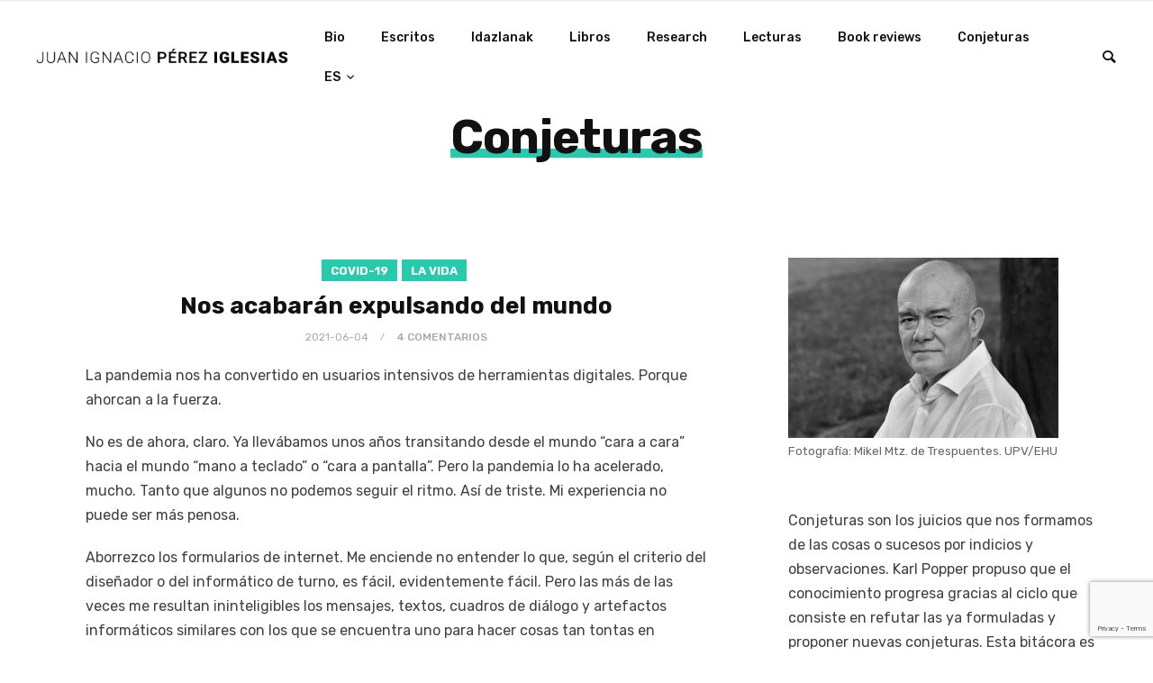

--- FILE ---
content_type: text/html; charset=UTF-8
request_url: https://juanignacioperez.net/2021/06/04/nos-acabaran-expulsando-del-mundo-2/?replytocom=630
body_size: 18418
content:
<!doctype html>
<html lang="es-ES">

<head>
	<meta charset="UTF-8">
	<meta name="viewport" content="width=device-width, initial-scale=1.0">
	<link rel="pingback" href="https://juanignacioperez.net/xmlrpc.php" />
	<title>Nos acabarán expulsando del mundo &#8211; Juan Ignacio Pérez</title>
<meta name='robots' content='max-image-preview:large, noindex, follow' />
<link rel='dns-prefetch' href='//fonts.googleapis.com' />
<link rel="alternate" type="application/rss+xml" title="Juan Ignacio Pérez &raquo; Feed" href="https://juanignacioperez.net/feed/" />
<link rel="alternate" type="application/rss+xml" title="Juan Ignacio Pérez &raquo; Feed de los comentarios" href="https://juanignacioperez.net/comments/feed/" />
<link rel="alternate" type="application/rss+xml" title="Juan Ignacio Pérez &raquo; Comentario Nos acabarán expulsando del mundo del feed" href="https://juanignacioperez.net/2021/06/04/nos-acabaran-expulsando-del-mundo-2/feed/" />
<script type="text/javascript">
/* <![CDATA[ */
window._wpemojiSettings = {"baseUrl":"https:\/\/s.w.org\/images\/core\/emoji\/15.0.3\/72x72\/","ext":".png","svgUrl":"https:\/\/s.w.org\/images\/core\/emoji\/15.0.3\/svg\/","svgExt":".svg","source":{"concatemoji":"https:\/\/juanignacioperez.net\/wp-includes\/js\/wp-emoji-release.min.js?ver=6.6.1"}};
/*! This file is auto-generated */
!function(i,n){var o,s,e;function c(e){try{var t={supportTests:e,timestamp:(new Date).valueOf()};sessionStorage.setItem(o,JSON.stringify(t))}catch(e){}}function p(e,t,n){e.clearRect(0,0,e.canvas.width,e.canvas.height),e.fillText(t,0,0);var t=new Uint32Array(e.getImageData(0,0,e.canvas.width,e.canvas.height).data),r=(e.clearRect(0,0,e.canvas.width,e.canvas.height),e.fillText(n,0,0),new Uint32Array(e.getImageData(0,0,e.canvas.width,e.canvas.height).data));return t.every(function(e,t){return e===r[t]})}function u(e,t,n){switch(t){case"flag":return n(e,"\ud83c\udff3\ufe0f\u200d\u26a7\ufe0f","\ud83c\udff3\ufe0f\u200b\u26a7\ufe0f")?!1:!n(e,"\ud83c\uddfa\ud83c\uddf3","\ud83c\uddfa\u200b\ud83c\uddf3")&&!n(e,"\ud83c\udff4\udb40\udc67\udb40\udc62\udb40\udc65\udb40\udc6e\udb40\udc67\udb40\udc7f","\ud83c\udff4\u200b\udb40\udc67\u200b\udb40\udc62\u200b\udb40\udc65\u200b\udb40\udc6e\u200b\udb40\udc67\u200b\udb40\udc7f");case"emoji":return!n(e,"\ud83d\udc26\u200d\u2b1b","\ud83d\udc26\u200b\u2b1b")}return!1}function f(e,t,n){var r="undefined"!=typeof WorkerGlobalScope&&self instanceof WorkerGlobalScope?new OffscreenCanvas(300,150):i.createElement("canvas"),a=r.getContext("2d",{willReadFrequently:!0}),o=(a.textBaseline="top",a.font="600 32px Arial",{});return e.forEach(function(e){o[e]=t(a,e,n)}),o}function t(e){var t=i.createElement("script");t.src=e,t.defer=!0,i.head.appendChild(t)}"undefined"!=typeof Promise&&(o="wpEmojiSettingsSupports",s=["flag","emoji"],n.supports={everything:!0,everythingExceptFlag:!0},e=new Promise(function(e){i.addEventListener("DOMContentLoaded",e,{once:!0})}),new Promise(function(t){var n=function(){try{var e=JSON.parse(sessionStorage.getItem(o));if("object"==typeof e&&"number"==typeof e.timestamp&&(new Date).valueOf()<e.timestamp+604800&&"object"==typeof e.supportTests)return e.supportTests}catch(e){}return null}();if(!n){if("undefined"!=typeof Worker&&"undefined"!=typeof OffscreenCanvas&&"undefined"!=typeof URL&&URL.createObjectURL&&"undefined"!=typeof Blob)try{var e="postMessage("+f.toString()+"("+[JSON.stringify(s),u.toString(),p.toString()].join(",")+"));",r=new Blob([e],{type:"text/javascript"}),a=new Worker(URL.createObjectURL(r),{name:"wpTestEmojiSupports"});return void(a.onmessage=function(e){c(n=e.data),a.terminate(),t(n)})}catch(e){}c(n=f(s,u,p))}t(n)}).then(function(e){for(var t in e)n.supports[t]=e[t],n.supports.everything=n.supports.everything&&n.supports[t],"flag"!==t&&(n.supports.everythingExceptFlag=n.supports.everythingExceptFlag&&n.supports[t]);n.supports.everythingExceptFlag=n.supports.everythingExceptFlag&&!n.supports.flag,n.DOMReady=!1,n.readyCallback=function(){n.DOMReady=!0}}).then(function(){return e}).then(function(){var e;n.supports.everything||(n.readyCallback(),(e=n.source||{}).concatemoji?t(e.concatemoji):e.wpemoji&&e.twemoji&&(t(e.twemoji),t(e.wpemoji)))}))}((window,document),window._wpemojiSettings);
/* ]]> */
</script>
<style id='wp-emoji-styles-inline-css' type='text/css'>

	img.wp-smiley, img.emoji {
		display: inline !important;
		border: none !important;
		box-shadow: none !important;
		height: 1em !important;
		width: 1em !important;
		margin: 0 0.07em !important;
		vertical-align: -0.1em !important;
		background: none !important;
		padding: 0 !important;
	}
</style>
<link rel='stylesheet' id='wp-block-library-css' href='https://juanignacioperez.net/wp-includes/css/dist/block-library/style.min.css?ver=6.6.1' type='text/css' media='all' />
<style id='wp-block-library-theme-inline-css' type='text/css'>
.wp-block-audio :where(figcaption){color:#555;font-size:13px;text-align:center}.is-dark-theme .wp-block-audio :where(figcaption){color:#ffffffa6}.wp-block-audio{margin:0 0 1em}.wp-block-code{border:1px solid #ccc;border-radius:4px;font-family:Menlo,Consolas,monaco,monospace;padding:.8em 1em}.wp-block-embed :where(figcaption){color:#555;font-size:13px;text-align:center}.is-dark-theme .wp-block-embed :where(figcaption){color:#ffffffa6}.wp-block-embed{margin:0 0 1em}.blocks-gallery-caption{color:#555;font-size:13px;text-align:center}.is-dark-theme .blocks-gallery-caption{color:#ffffffa6}:root :where(.wp-block-image figcaption){color:#555;font-size:13px;text-align:center}.is-dark-theme :root :where(.wp-block-image figcaption){color:#ffffffa6}.wp-block-image{margin:0 0 1em}.wp-block-pullquote{border-bottom:4px solid;border-top:4px solid;color:currentColor;margin-bottom:1.75em}.wp-block-pullquote cite,.wp-block-pullquote footer,.wp-block-pullquote__citation{color:currentColor;font-size:.8125em;font-style:normal;text-transform:uppercase}.wp-block-quote{border-left:.25em solid;margin:0 0 1.75em;padding-left:1em}.wp-block-quote cite,.wp-block-quote footer{color:currentColor;font-size:.8125em;font-style:normal;position:relative}.wp-block-quote.has-text-align-right{border-left:none;border-right:.25em solid;padding-left:0;padding-right:1em}.wp-block-quote.has-text-align-center{border:none;padding-left:0}.wp-block-quote.is-large,.wp-block-quote.is-style-large,.wp-block-quote.is-style-plain{border:none}.wp-block-search .wp-block-search__label{font-weight:700}.wp-block-search__button{border:1px solid #ccc;padding:.375em .625em}:where(.wp-block-group.has-background){padding:1.25em 2.375em}.wp-block-separator.has-css-opacity{opacity:.4}.wp-block-separator{border:none;border-bottom:2px solid;margin-left:auto;margin-right:auto}.wp-block-separator.has-alpha-channel-opacity{opacity:1}.wp-block-separator:not(.is-style-wide):not(.is-style-dots){width:100px}.wp-block-separator.has-background:not(.is-style-dots){border-bottom:none;height:1px}.wp-block-separator.has-background:not(.is-style-wide):not(.is-style-dots){height:2px}.wp-block-table{margin:0 0 1em}.wp-block-table td,.wp-block-table th{word-break:normal}.wp-block-table :where(figcaption){color:#555;font-size:13px;text-align:center}.is-dark-theme .wp-block-table :where(figcaption){color:#ffffffa6}.wp-block-video :where(figcaption){color:#555;font-size:13px;text-align:center}.is-dark-theme .wp-block-video :where(figcaption){color:#ffffffa6}.wp-block-video{margin:0 0 1em}:root :where(.wp-block-template-part.has-background){margin-bottom:0;margin-top:0;padding:1.25em 2.375em}
</style>
<style id='classic-theme-styles-inline-css' type='text/css'>
/*! This file is auto-generated */
.wp-block-button__link{color:#fff;background-color:#32373c;border-radius:9999px;box-shadow:none;text-decoration:none;padding:calc(.667em + 2px) calc(1.333em + 2px);font-size:1.125em}.wp-block-file__button{background:#32373c;color:#fff;text-decoration:none}
</style>
<style id='global-styles-inline-css' type='text/css'>
:root{--wp--preset--aspect-ratio--square: 1;--wp--preset--aspect-ratio--4-3: 4/3;--wp--preset--aspect-ratio--3-4: 3/4;--wp--preset--aspect-ratio--3-2: 3/2;--wp--preset--aspect-ratio--2-3: 2/3;--wp--preset--aspect-ratio--16-9: 16/9;--wp--preset--aspect-ratio--9-16: 9/16;--wp--preset--color--black: #000000;--wp--preset--color--cyan-bluish-gray: #abb8c3;--wp--preset--color--white: #ffffff;--wp--preset--color--pale-pink: #f78da7;--wp--preset--color--vivid-red: #cf2e2e;--wp--preset--color--luminous-vivid-orange: #ff6900;--wp--preset--color--luminous-vivid-amber: #fcb900;--wp--preset--color--light-green-cyan: #7bdcb5;--wp--preset--color--vivid-green-cyan: #00d084;--wp--preset--color--pale-cyan-blue: #8ed1fc;--wp--preset--color--vivid-cyan-blue: #0693e3;--wp--preset--color--vivid-purple: #9b51e0;--wp--preset--gradient--vivid-cyan-blue-to-vivid-purple: linear-gradient(135deg,rgba(6,147,227,1) 0%,rgb(155,81,224) 100%);--wp--preset--gradient--light-green-cyan-to-vivid-green-cyan: linear-gradient(135deg,rgb(122,220,180) 0%,rgb(0,208,130) 100%);--wp--preset--gradient--luminous-vivid-amber-to-luminous-vivid-orange: linear-gradient(135deg,rgba(252,185,0,1) 0%,rgba(255,105,0,1) 100%);--wp--preset--gradient--luminous-vivid-orange-to-vivid-red: linear-gradient(135deg,rgba(255,105,0,1) 0%,rgb(207,46,46) 100%);--wp--preset--gradient--very-light-gray-to-cyan-bluish-gray: linear-gradient(135deg,rgb(238,238,238) 0%,rgb(169,184,195) 100%);--wp--preset--gradient--cool-to-warm-spectrum: linear-gradient(135deg,rgb(74,234,220) 0%,rgb(151,120,209) 20%,rgb(207,42,186) 40%,rgb(238,44,130) 60%,rgb(251,105,98) 80%,rgb(254,248,76) 100%);--wp--preset--gradient--blush-light-purple: linear-gradient(135deg,rgb(255,206,236) 0%,rgb(152,150,240) 100%);--wp--preset--gradient--blush-bordeaux: linear-gradient(135deg,rgb(254,205,165) 0%,rgb(254,45,45) 50%,rgb(107,0,62) 100%);--wp--preset--gradient--luminous-dusk: linear-gradient(135deg,rgb(255,203,112) 0%,rgb(199,81,192) 50%,rgb(65,88,208) 100%);--wp--preset--gradient--pale-ocean: linear-gradient(135deg,rgb(255,245,203) 0%,rgb(182,227,212) 50%,rgb(51,167,181) 100%);--wp--preset--gradient--electric-grass: linear-gradient(135deg,rgb(202,248,128) 0%,rgb(113,206,126) 100%);--wp--preset--gradient--midnight: linear-gradient(135deg,rgb(2,3,129) 0%,rgb(40,116,252) 100%);--wp--preset--font-size--small: 13px;--wp--preset--font-size--medium: 20px;--wp--preset--font-size--large: 36px;--wp--preset--font-size--x-large: 42px;--wp--preset--spacing--20: 0.44rem;--wp--preset--spacing--30: 0.67rem;--wp--preset--spacing--40: 1rem;--wp--preset--spacing--50: 1.5rem;--wp--preset--spacing--60: 2.25rem;--wp--preset--spacing--70: 3.38rem;--wp--preset--spacing--80: 5.06rem;--wp--preset--shadow--natural: 6px 6px 9px rgba(0, 0, 0, 0.2);--wp--preset--shadow--deep: 12px 12px 50px rgba(0, 0, 0, 0.4);--wp--preset--shadow--sharp: 6px 6px 0px rgba(0, 0, 0, 0.2);--wp--preset--shadow--outlined: 6px 6px 0px -3px rgba(255, 255, 255, 1), 6px 6px rgba(0, 0, 0, 1);--wp--preset--shadow--crisp: 6px 6px 0px rgba(0, 0, 0, 1);}:where(.is-layout-flex){gap: 0.5em;}:where(.is-layout-grid){gap: 0.5em;}body .is-layout-flex{display: flex;}.is-layout-flex{flex-wrap: wrap;align-items: center;}.is-layout-flex > :is(*, div){margin: 0;}body .is-layout-grid{display: grid;}.is-layout-grid > :is(*, div){margin: 0;}:where(.wp-block-columns.is-layout-flex){gap: 2em;}:where(.wp-block-columns.is-layout-grid){gap: 2em;}:where(.wp-block-post-template.is-layout-flex){gap: 1.25em;}:where(.wp-block-post-template.is-layout-grid){gap: 1.25em;}.has-black-color{color: var(--wp--preset--color--black) !important;}.has-cyan-bluish-gray-color{color: var(--wp--preset--color--cyan-bluish-gray) !important;}.has-white-color{color: var(--wp--preset--color--white) !important;}.has-pale-pink-color{color: var(--wp--preset--color--pale-pink) !important;}.has-vivid-red-color{color: var(--wp--preset--color--vivid-red) !important;}.has-luminous-vivid-orange-color{color: var(--wp--preset--color--luminous-vivid-orange) !important;}.has-luminous-vivid-amber-color{color: var(--wp--preset--color--luminous-vivid-amber) !important;}.has-light-green-cyan-color{color: var(--wp--preset--color--light-green-cyan) !important;}.has-vivid-green-cyan-color{color: var(--wp--preset--color--vivid-green-cyan) !important;}.has-pale-cyan-blue-color{color: var(--wp--preset--color--pale-cyan-blue) !important;}.has-vivid-cyan-blue-color{color: var(--wp--preset--color--vivid-cyan-blue) !important;}.has-vivid-purple-color{color: var(--wp--preset--color--vivid-purple) !important;}.has-black-background-color{background-color: var(--wp--preset--color--black) !important;}.has-cyan-bluish-gray-background-color{background-color: var(--wp--preset--color--cyan-bluish-gray) !important;}.has-white-background-color{background-color: var(--wp--preset--color--white) !important;}.has-pale-pink-background-color{background-color: var(--wp--preset--color--pale-pink) !important;}.has-vivid-red-background-color{background-color: var(--wp--preset--color--vivid-red) !important;}.has-luminous-vivid-orange-background-color{background-color: var(--wp--preset--color--luminous-vivid-orange) !important;}.has-luminous-vivid-amber-background-color{background-color: var(--wp--preset--color--luminous-vivid-amber) !important;}.has-light-green-cyan-background-color{background-color: var(--wp--preset--color--light-green-cyan) !important;}.has-vivid-green-cyan-background-color{background-color: var(--wp--preset--color--vivid-green-cyan) !important;}.has-pale-cyan-blue-background-color{background-color: var(--wp--preset--color--pale-cyan-blue) !important;}.has-vivid-cyan-blue-background-color{background-color: var(--wp--preset--color--vivid-cyan-blue) !important;}.has-vivid-purple-background-color{background-color: var(--wp--preset--color--vivid-purple) !important;}.has-black-border-color{border-color: var(--wp--preset--color--black) !important;}.has-cyan-bluish-gray-border-color{border-color: var(--wp--preset--color--cyan-bluish-gray) !important;}.has-white-border-color{border-color: var(--wp--preset--color--white) !important;}.has-pale-pink-border-color{border-color: var(--wp--preset--color--pale-pink) !important;}.has-vivid-red-border-color{border-color: var(--wp--preset--color--vivid-red) !important;}.has-luminous-vivid-orange-border-color{border-color: var(--wp--preset--color--luminous-vivid-orange) !important;}.has-luminous-vivid-amber-border-color{border-color: var(--wp--preset--color--luminous-vivid-amber) !important;}.has-light-green-cyan-border-color{border-color: var(--wp--preset--color--light-green-cyan) !important;}.has-vivid-green-cyan-border-color{border-color: var(--wp--preset--color--vivid-green-cyan) !important;}.has-pale-cyan-blue-border-color{border-color: var(--wp--preset--color--pale-cyan-blue) !important;}.has-vivid-cyan-blue-border-color{border-color: var(--wp--preset--color--vivid-cyan-blue) !important;}.has-vivid-purple-border-color{border-color: var(--wp--preset--color--vivid-purple) !important;}.has-vivid-cyan-blue-to-vivid-purple-gradient-background{background: var(--wp--preset--gradient--vivid-cyan-blue-to-vivid-purple) !important;}.has-light-green-cyan-to-vivid-green-cyan-gradient-background{background: var(--wp--preset--gradient--light-green-cyan-to-vivid-green-cyan) !important;}.has-luminous-vivid-amber-to-luminous-vivid-orange-gradient-background{background: var(--wp--preset--gradient--luminous-vivid-amber-to-luminous-vivid-orange) !important;}.has-luminous-vivid-orange-to-vivid-red-gradient-background{background: var(--wp--preset--gradient--luminous-vivid-orange-to-vivid-red) !important;}.has-very-light-gray-to-cyan-bluish-gray-gradient-background{background: var(--wp--preset--gradient--very-light-gray-to-cyan-bluish-gray) !important;}.has-cool-to-warm-spectrum-gradient-background{background: var(--wp--preset--gradient--cool-to-warm-spectrum) !important;}.has-blush-light-purple-gradient-background{background: var(--wp--preset--gradient--blush-light-purple) !important;}.has-blush-bordeaux-gradient-background{background: var(--wp--preset--gradient--blush-bordeaux) !important;}.has-luminous-dusk-gradient-background{background: var(--wp--preset--gradient--luminous-dusk) !important;}.has-pale-ocean-gradient-background{background: var(--wp--preset--gradient--pale-ocean) !important;}.has-electric-grass-gradient-background{background: var(--wp--preset--gradient--electric-grass) !important;}.has-midnight-gradient-background{background: var(--wp--preset--gradient--midnight) !important;}.has-small-font-size{font-size: var(--wp--preset--font-size--small) !important;}.has-medium-font-size{font-size: var(--wp--preset--font-size--medium) !important;}.has-large-font-size{font-size: var(--wp--preset--font-size--large) !important;}.has-x-large-font-size{font-size: var(--wp--preset--font-size--x-large) !important;}
:where(.wp-block-post-template.is-layout-flex){gap: 1.25em;}:where(.wp-block-post-template.is-layout-grid){gap: 1.25em;}
:where(.wp-block-columns.is-layout-flex){gap: 2em;}:where(.wp-block-columns.is-layout-grid){gap: 2em;}
:root :where(.wp-block-pullquote){font-size: 1.5em;line-height: 1.6;}
</style>
<link rel='stylesheet' id='contact-form-7-css' href='https://juanignacioperez.net/wp-content/plugins/contact-form-7/includes/css/styles.css?ver=5.9.8' type='text/css' media='all' />
<link rel='stylesheet' id='rs-plugin-settings-css' href='https://juanignacioperez.net/wp-content/plugins/revslider/public/assets/css/rs6.css?ver=6.2.22' type='text/css' media='all' />
<style id='rs-plugin-settings-inline-css' type='text/css'>
#rs-demo-id {}
</style>
<link rel='stylesheet' id='ebor-google-font-css' href='//fonts.googleapis.com/css?family=Rubik%3A300%2C300i%2C400%2C400i%2C500%2C500i%2C700%2C700i&#038;ver=0.1' type='text/css' media='all' />
<link rel='stylesheet' id='bootstrap-css' href='https://juanignacioperez.net/wp-content/themes/creatink/style/css/bootstrap.min.css?ver=0.1' type='text/css' media='all' />
<link rel='stylesheet' id='ebor-icons-css' href='https://juanignacioperez.net/wp-content/themes/creatink/style/type/icons.css?ver=0.1' type='text/css' media='all' />
<link rel='stylesheet' id='ebor-plugins-css' href='https://juanignacioperez.net/wp-content/themes/creatink/style/css/plugins.css?ver=0.1' type='text/css' media='all' />
<link rel='stylesheet' id='ebor-style-css' href='https://juanignacioperez.net/wp-content/themes/csWPPerezIglesias/style.css?ver=1.0.0' type='text/css' media='all' />
<style id='ebor-style-inline-css' type='text/css'>

				.cat593 { background-color: #70aed2 !important; }
			
				.cat20 { background-color: #26caac !important; }
			
				.cat22 { background-color: #26caac !important; }
			
				.cat24 { background-color: #26caac !important; }
			
				.cat26 { background-color: #26caac !important; }
			
				.cat18 { background-color: #26caac !important; }
			
				.cat614 { background-color: #70aed2 !important; }
			
				.cat16 { background-color: #26caac !important; }
			
				.cat641 { background-color: #70aed2 !important; }
			
				.cat1 { background-color: #26caac !important; }
			
				.cat32 { background-color: #26caac !important; }
			
			
			.disc:after {
			    background: rgba(38,202,172, 0.7)
			}
			.overlay.color span.bg {
			    background: rgba(38,202,172, 0.8);
			}
			.overlay6.color:after,
			.overlay6.color:before {
			    background: rgba(38,202,172, 0.5);
			}
			.overlay8.color figcaption {
			    background: rgba(38,202,172, 0.8);
			}
			.page-loading .spinner,
			.tp-loader.spinner,
			.lg-outer .lg-item:after,
			.fotorama__wrap--css3 .fotorama__spinner {
			    border-left: 3px solid rgba(38,202,172, .15);
			    border-right: 3px solid rgba(38,202,172, .15);
			    border-bottom: 3px solid rgba(38,202,172, .15);
			    border-top: 3px solid rgba(38,202,172, .8);
			}
			#scrollUp .btn {
			    background: rgba(38,202,172, 0.8);
			}
			#scrollUp .btn:hover,
			#scrollUp .btn:focus,
			#scrollUp .btn:active,
			#scrollUp .btn.active {
			    background: rgba(38,202,172, 1);
			}
			a.hover:hover {
			    border-bottom: 1px solid #26caac;
			}
			a {
			    color: #26caac;
			}
			a:hover,
			a:focus {
			    text-decoration: none;
			    color: #26caac;
			}
			.color-wrapper {
			    background: #26caac;
			}
			.navbar .nav > li > a:hover,
			.navbar .nav > li.active > a,
			.navbar .navbar-other a.nav-link:hover {
			    background: none;
			    color: #26caac
			}
			.btn-group .dropdown-menu > li > a:hover,
			.btn-group .dropdown-menu > li > a:focus {
			    color: #26caac;
			}
			.btn {
			    background: #26caac;
			}
			.btn-border {
			    border: 2px solid #26caac;
			    background: none;
			    color: #26caac;
			}
			.btn:hover,
			.btn:focus,
			.btn:active,
			.btn.active {
			    background: #26caac;
			}
			.btn-border:hover,
			.btn-border:focus,
			.btn-border:active,
			.btn-border.active {
			    border: 2px solid #26caac;
			    background: #26caac;
			}
			.fotorama__nav__frame.fotorama__nav__frame--thumb.fotorama__active:before {
			    border: 2px solid #26caac;
			}
			.isotope-filter ul li a:hover,
			.isotope-filter ul li a.active {
			    color: #26caac;
			}
			.size-picker span.active {
			    background: #26caac;
			}
			.post-title a:hover,
			.more:hover,
			.meta a:hover {
			    color: #26caac;
			}
			.meta.price {
			    color: #26caac;
			}
			.post-nav-wrapper a:hover {
			    color: #26caac;
			}
			.sidebox a:hover {
			    color: #26caac
			}
			#comments .info h5 a:hover {
			    color: #26caac;
			}
			.image-list li a:hover {
			    color: #26caac
			}
			.icon-color,
			.text-color,
			.circle .progressbar-text {
			    color: #26caac
			}
			.icon-border {
			    border: 3px solid #26caac;
			}
			.icon-bg {
			    background: #26caac;
			}
			.nav-tabs > li > a:hover,
			.nav-tabs > li > a:hover *,
			.nav-tabs > li.active > a,
			.nav-tabs > li.active > a *,
			.nav-tabs > li.active > a:hover,
			.nav-tabs > li.active > a:focus {
			    color: #26caac;
			}
			.nav-tabs-lined.nav-tabs-lined-bottom > li.active > a:after {
			    border-bottom: 1px solid #26caac;
			}
			.nav-tabs-lined.nav-tabs-lined-top > li.active > a:after {
			    border-top: 1px solid #26caac;
			}
			.panel-group-lined .panel-active .panel-heading .panel-title {
			    border-bottom: 1px solid #26caac;
			    color: #26caac;
			}
			.panel-group-lined .panel-title > a:active {
			    color: #26caac;
			}
			.timeline.dot .timeline-icon:before {
				background: #26caac;
			}
			.tooltip-inner {
			    background-color: #26caac;
			}
			.tooltip.top .tooltip-arrow,
			.tooltip.top-left .tooltip-arrow,
			.tooltip.top-right .tooltip-arrow {
			    border-top-color: #26caac
			}
			.tooltip.right .tooltip-arrow {
			    border-right-color: #26caac
			}
			.tooltip.left .tooltip-arrow {
			    border-left-color: #26caac
			}
			.tooltip.bottom .tooltip-arrow,
			.tooltip.bottom-left .tooltip-arrow,
			.tooltip.bottom-right .tooltip-arrow {
			    border-bottom-color: #26caac
			}
			.pagination ul > li > a:hover,
			.pagination ul > .active > a span {
			    color: #26caac
			}
			textarea:focus,
			textarea.form-control:focus,
			input[type="text"]:focus,
			input[type="password"]:focus,
			input[type="datetime"]:focus,
			input[type="datetime-local"]:focus,
			input[type="date"]:focus,
			input[type="month"]:focus,
			input[type="time"]:focus,
			input[type="week"]:focus,
			input[type="number"]:focus,
			input[type="email"]:focus,
			input[type="url"]:focus,
			input[type="search"]:focus,
			input[type="tel"]:focus,
			input[type="color"]:focus,
			.uneditable-input:focus {
			    border-color: #26caac
			}
			input[type="radio"]:focus + span,
			input[type="checkbox"]:focus + span,
			input[type="radio"]:active + span,
			input[type="checkbox"]:active + span {
			    border-color: #26caac
			}
			input[type="radio"].error + span,
			input[type="checkbox"].error + span {
			    border-color: #26caac
			}
			input[type="radio"] + span::after {
			    background-color: #26caac;
			    border-color: #26caac;
			}
			input[type="radio"]:checked + span,
			input[type="checkbox"]:checked + span {
			    border: 1px solid #26caac
			}
			input[type="checkbox"] + span::after {
			    border: 0 solid #26caac;
			}
			.bg-default {
			    background: #26caac
			}
			.progressbar.border {
				border-color: #26caac;
			}
			.progressbar svg path:last-child {
			    stroke: #26caac;
			}
			.page-loading .caption {
			    color: #26caac;
			}
			.inverse-text.dark-wrapper .pagination:not(.boxed):not(.round) ul > li > a:hover,
			.inverse-text.dark-wrapper .pagination.round-simple ul > li > a:hover,
			.inverse-text a:not(.btn):not([class*="color-s-"]):hover,
			.inverse-text .isotope-filter ul li a:hover,
			.inverse-text .isotope-filter ul li a.active,
			.inverse-text .text-color {
			    color: #26caac !important;
			}
			.inverse-text .post-title a:hover,
			.inverse-text .bg-white .meta a:hover,
			.inverse-text .bg-white a.more:hover,
			.inverse-text .pagination:not(.boxed):not(.round) ul > li > a:hover,
			.inverse-text .pagination.round-simple ul > li > a:hover {
			    color: #26caac !important;
			}
			.inverse-text:not(.navbar):not(.nav-wrapper) textarea:focus,
			.inverse-text:not(.navbar):not(.nav-wrapper) input[type="text"]:focus,
			.inverse-text:not(.navbar):not(.nav-wrapper) input[type="password"]:focus,
			.inverse-text:not(.navbar):not(.nav-wrapper) input[type="datetime"]:focus,
			.inverse-text:not(.navbar):not(.nav-wrapper) input[type="datetime-local"]:focus,
			.inverse-text:not(.navbar):not(.nav-wrapper) input[type="date"]:focus,
			.inverse-text:not(.navbar):not(.nav-wrapper) input[type="month"]:focus,
			.inverse-text:not(.navbar):not(.nav-wrapper) input[type="time"]:focus,
			.inverse-text:not(.navbar):not(.nav-wrapper) input[type="week"]:focus,
			.inverse-text:not(.navbar):not(.nav-wrapper) input[type="number"]:focus,
			.inverse-text:not(.navbar):not(.nav-wrapper) input[type="email"]:focus,
			.inverse-text:not(.navbar):not(.nav-wrapper) input[type="url"]:focus,
			.inverse-text:not(.navbar):not(.nav-wrapper) input[type="search"]:focus,
			.inverse-text:not(.navbar):not(.nav-wrapper) input[type="tel"]:focus,
			.inverse-text:not(.navbar):not(.nav-wrapper) input[type="color"]:focus,
			.inverse-text:not(.navbar):not(.nav-wrapper) .uneditable-input:focus {
			    border-color: #26caac;
			}
			.inverse-text:not(.navbar):not(.nav-wrapper) input[type="radio"]:checked + span,
			.inverse-text:not(.navbar):not(.nav-wrapper) input[type="checkbox"]:checked + span {
			    border-color: #26caac
			}
			@media (min-width: 992px) {
			    .navbar .navbar-nav > li > a.highlighted {
				    color: #26caac
				}
				.inverse-text .navbar-nav > li:not(.active) > a:not(.highlighted):hover,
				.inverse-text .navbar-nav > li > a:hover {
					color: #26caac !important
				}
			}
			footer.image-footer {
				background-image: url();
				padding-bottom: 369px;				
			}
			body,
			footer a,
			.map-info p,
			.icon p,
			label.custom-select,
			.checkbox label,
			.radio label,
			select,
			textarea,
			textarea.form-control,
			input[type="text"]:not(.qty),
			input[type="password"],
			input[type="datetime"],
			input[type="datetime-local"],
			input[type="date"],
			input[type="month"],
			input[type="time"],
			input[type="week"],
			input[type="number"],
			input[type="email"],
			input[type="url"],
			input[type="search"],
			input[type="tel"],
			input[type="color"],
			.uneditable-input,
			.search-form:before,
			.color-text,
			.inverse-text .bg-white select,
			.inverse-text .bg-white textarea,
			.inverse-text .bg-white textarea.form-control,
			.inverse-text .bg-white input[type="text"]:not(.qty),
			.inverse-text .bg-white input[type="password"],
			.inverse-text .bg-white input[type="datetime"],
			.inverse-text .bg-white input[type="datetime-local"],
			.inverse-text .bg-white input[type="date"],
			.inverse-text .bg-white input[type="month"],
			.inverse-text .bg-white input[type="time"],
			.inverse-text .bg-white input[type="week"],
			.inverse-text .bg-white input[type="number"],
			.inverse-text .bg-white input[type="email"],
			.inverse-text .bg-white input[type="url"],
			.inverse-text .bg-white input[type="search"],
			.inverse-text .bg-white input[type="tel"],
			.inverse-text .bg-white input[type="color"],
			.inverse-text .bg-white .uneditable-input {
			    color: #707070;
			}
			.form-control::-webkit-input-placeholder {
			    color: #707070;
			    font-weight: normal;
			}
			.form-control:-moz-placeholder {
			    color: #707070;
			    font-weight: normal;
			    opacity: 1;
			}
			.form-control::-moz-placeholder {
			    color: #707070;
			    font-weight: normal;
			    opacity: 1;
			}
			.form-control:-ms-input-placeholder {
			    color: #707070;
			    font-weight: normal;
			}
			.inverse-text .bg-white p,
			.inverse-text .bg-white li,
			.inverse-text .panel-group-bg p,
			.inverse-text .bg-white table,
			.inverse-text .popover,
			.inverse-text .bg-white .color-text {
			    color: #707070 !important;
			}
			h1,
			h2,
			h3,
			h4,
			h5,
			h6,
			h5 a {
			    color: #404040;
			}
			.text-muted,
			.meta,
			a.more,
			.meta span:after,
			.meta *,
			.meta.breadcrumbs a,
			.meta.price .quantity,
			.meta.price del {
			    color: #aaaaaa;
			}
			.inverse-text:not(.navbar):not(.nav-wrapper) select {
			    color: #aaaaaa;
			}
			.inverse-text .form-control::-webkit-input-placeholder {
			    color: #aaaaaa;
			}
			.inverse-text .form-control:-moz-placeholder {
			    color: #aaaaaa;
			}
			.inverse-text .form-control::-moz-placeholder {
			    color: #aaaaaa;
			}
			.inverse-text .form-control:-ms-input-placeholder {
			    color: #aaaaaa;
			}
			footer.dark-wrapper a {
				color: #fff;
			}
			.light-wrapper {
			    background: #f6f7f8;
			}
			.dark-wrapper {
			    background: #2b2b2b;
			}
			footer.dark-wrapper,
			.navbar.dark-wrapper,
			.nav-wrapper.dark-wrapper,
			.navbar.narrow:not(.fixed) .nav-wrapper.dark-wrapper .container {
			    background: #272727;
			}
			.sub-footer.dark-wrapper {
			    background: #232323;
			}
		
</style>
<script type="text/javascript" src="https://juanignacioperez.net/wp-includes/js/jquery/jquery.min.js?ver=3.7.1" id="jquery-core-js"></script>
<script type="text/javascript" src="https://juanignacioperez.net/wp-includes/js/jquery/jquery-migrate.min.js?ver=3.4.1" id="jquery-migrate-js"></script>
<script type="text/javascript" src="https://juanignacioperez.net/wp-content/plugins/revslider/public/assets/js/rbtools.min.js?ver=6.2.22" id="tp-tools-js"></script>
<script type="text/javascript" src="https://juanignacioperez.net/wp-content/plugins/revslider/public/assets/js/rs6.min.js?ver=6.2.22" id="revmin-js"></script>
<link rel="EditURI" type="application/rsd+xml" title="RSD" href="https://juanignacioperez.net/xmlrpc.php?rsd" />
<link rel="canonical" href="https://juanignacioperez.net/2021/06/04/nos-acabaran-expulsando-del-mundo-2/" />
<link rel='shortlink' href='https://juanignacioperez.net/?p=1224' />
<link rel="alternate" title="oEmbed (JSON)" type="application/json+oembed" href="https://juanignacioperez.net/wp-json/oembed/1.0/embed?url=https%3A%2F%2Fjuanignacioperez.net%2F2021%2F06%2F04%2Fnos-acabaran-expulsando-del-mundo-2%2F" />
<link rel="alternate" title="oEmbed (XML)" type="text/xml+oembed" href="https://juanignacioperez.net/wp-json/oembed/1.0/embed?url=https%3A%2F%2Fjuanignacioperez.net%2F2021%2F06%2F04%2Fnos-acabaran-expulsando-del-mundo-2%2F&#038;format=xml" />
<meta name="generator" content="Powered by WPBakery Page Builder - drag and drop page builder for WordPress."/>
<meta name="generator" content="Powered by Slider Revolution 6.2.22 - responsive, Mobile-Friendly Slider Plugin for WordPress with comfortable drag and drop interface." />
<link rel="icon" href="https://juanignacioperez.net/wp-content/uploads/2021/09/Favicon.png" sizes="32x32" />
<link rel="icon" href="https://juanignacioperez.net/wp-content/uploads/2021/09/Favicon.png" sizes="192x192" />
<link rel="apple-touch-icon" href="https://juanignacioperez.net/wp-content/uploads/2021/09/Favicon.png" />
<meta name="msapplication-TileImage" content="https://juanignacioperez.net/wp-content/uploads/2021/09/Favicon.png" />
<script type="text/javascript">function setREVStartSize(e){
			//window.requestAnimationFrame(function() {				 
				window.RSIW = window.RSIW===undefined ? window.innerWidth : window.RSIW;	
				window.RSIH = window.RSIH===undefined ? window.innerHeight : window.RSIH;	
				try {								
					var pw = document.getElementById(e.c).parentNode.offsetWidth,
						newh;
					pw = pw===0 || isNaN(pw) ? window.RSIW : pw;
					e.tabw = e.tabw===undefined ? 0 : parseInt(e.tabw);
					e.thumbw = e.thumbw===undefined ? 0 : parseInt(e.thumbw);
					e.tabh = e.tabh===undefined ? 0 : parseInt(e.tabh);
					e.thumbh = e.thumbh===undefined ? 0 : parseInt(e.thumbh);
					e.tabhide = e.tabhide===undefined ? 0 : parseInt(e.tabhide);
					e.thumbhide = e.thumbhide===undefined ? 0 : parseInt(e.thumbhide);
					e.mh = e.mh===undefined || e.mh=="" || e.mh==="auto" ? 0 : parseInt(e.mh,0);		
					if(e.layout==="fullscreen" || e.l==="fullscreen") 						
						newh = Math.max(e.mh,window.RSIH);					
					else{					
						e.gw = Array.isArray(e.gw) ? e.gw : [e.gw];
						for (var i in e.rl) if (e.gw[i]===undefined || e.gw[i]===0) e.gw[i] = e.gw[i-1];					
						e.gh = e.el===undefined || e.el==="" || (Array.isArray(e.el) && e.el.length==0)? e.gh : e.el;
						e.gh = Array.isArray(e.gh) ? e.gh : [e.gh];
						for (var i in e.rl) if (e.gh[i]===undefined || e.gh[i]===0) e.gh[i] = e.gh[i-1];
											
						var nl = new Array(e.rl.length),
							ix = 0,						
							sl;					
						e.tabw = e.tabhide>=pw ? 0 : e.tabw;
						e.thumbw = e.thumbhide>=pw ? 0 : e.thumbw;
						e.tabh = e.tabhide>=pw ? 0 : e.tabh;
						e.thumbh = e.thumbhide>=pw ? 0 : e.thumbh;					
						for (var i in e.rl) nl[i] = e.rl[i]<window.RSIW ? 0 : e.rl[i];
						sl = nl[0];									
						for (var i in nl) if (sl>nl[i] && nl[i]>0) { sl = nl[i]; ix=i;}															
						var m = pw>(e.gw[ix]+e.tabw+e.thumbw) ? 1 : (pw-(e.tabw+e.thumbw)) / (e.gw[ix]);					
						newh =  (e.gh[ix] * m) + (e.tabh + e.thumbh);
					}				
					if(window.rs_init_css===undefined) window.rs_init_css = document.head.appendChild(document.createElement("style"));					
					document.getElementById(e.c).height = newh+"px";
					window.rs_init_css.innerHTML += "#"+e.c+"_wrapper { height: "+newh+"px }";				
				} catch(e){
					console.log("Failure at Presize of Slider:" + e)
				}					   
			//});
		  };</script>
		<style type="text/css" id="wp-custom-css">
			body{
	 color: #404040;
	background: #fff;
	line-height: 170%;
}
h1, h2, h3, h4, h5, h6{
    color: #111;
	
}
.navbar .navbar-brand img{
	max-width: 280px;
}
h1{
    font-weight: 600;
}
h2 {
    font-weight: 500;
}

.wpb_wrapper h2, 
.post-content h2
{
	margin-bottom: 1em;
}
a {
    color: #111;
    position: relative;
    text-decoration: none;
    z-index: 1;
	transition: all .25s ease-in;
	font-weight: 500;
}

.navbar .navbar-nav > li > a, .navbar .navbar-other a.nav-link {
    color: #111;
}
/*.blog:not(.list-view) .post figure, .item.post figure {
    margin-top: 20px;
}*/
@media (min-width: 992px) {
	.navbar.transparent:not(.fixed) .navbar-nav > li > a:hover {
        color: #26CAAC !important;
    }
}
.current_page_ancestor a{
	color: #26CAAC !important;
}

.vc_custom_heading a {
   font-weight: 500;
}

.vc_custom_heading a:hover {
    opacity: 1;
	color: #26CAAC!important;
}

.post-title a{

    font-weight: 700;
}

.entry-content a,
.blogitem a,
.home h2 a,
.sidebox a,
.wpb_text_column .wpb_wrapper a,
.post-content a,
#rev_slider_1_1 a{
    border-bottom: 1px solid #26CAAC;
}

.entry-content p a, 
.entry-content h4 a, 
.title-container p a, 
.entry-content li a,
.blogitem h3 a, 
.home h2 a, 
.sidebox a,
.wpb_text_column .wpb_wrapper p a, 
.wpb_text_column .wpb_wrapper li a,
.post-content p a,
#rev_slider_1_1 a,
#rev_slider_3_1 a{
    box-shadow: inset 0 -1px 0 0 #26CAAC;
}

:root .has-light-green-cyan-background-color {
    background-color: #26CAAC;
	border: 0;
}

.entry-content p a:hover, 
.entry-content h4 a:hover, 
.title-container p a:hover, 
.entry-content li a:hover,
.blogitem h3 a:hover, 
.sidebox a:hover,
.wpb_text_column .wpb_wrapper p a:hover, 
.wpb_text_column .wpb_wrapper li a:hover,
.post-content p a:hover,
#rev_slider_1_1 a:hover,
#rev_slider_3_1 a:hover{
    box-shadow: inset 0 -30px 0 0 #26CAAC;
	 color: #111;
}

.more{
    border: 0!important;
}

.home h2 a:hover{
    box-shadow: inset 0 -36px 0 0 #26CAAC;
	 color: #111;
}

.home .page-title-wrapper{
    margin-top: 1em;
}

.blogitem h5 a{
    box-shadow: 0;
	font-weight: 400;
	border: 0;	
}

.blogitem h5{
  border: 0;
	text-transform: uppercase;
	font-size: 14px;
	font-weight: 300;
	margin-top: 1em
}

h1.post-title, h2.post-title, h2 {
    font-size: 28px;
    line-height: 30px;
}

.box {
    border-radius: 0;
    padding: 0;
}

.box.bg-white {
    background: #FFF;
    -webkit-filter:none;
    filter:none;
}

.box.bg-white:hover {
	filter:none;
}

.label {
    text-transform: uppercase;
    font-size: 13px;
    line-height: 1;
    display: inline-block;
    font-weight: 600;
    border-radius: 0;
    margin-right: 5px;
    padding: 6px 10px 5px;
}
.cat593 {
    background-color: #26caac !important;
}

.cat1, .cat7{
	display:none;
}
.home h2{
	font-size: 32px;
	font-weight: 500;
}

h1.post-title, h2.post-title, h2 {
    font-size: 26px;
    line-height: 30px;
}

.post-date{
	font-size: 14px;
	color: #999;
}

.sidebox ul li{
	list-style: none;
	margin-bottom: 1em
}

.widget-title{
	font-weight: 500;
	font-size: 20px
}

.classic-view{
	margin-top: -40px;
}

.page-title-wrapper{
	border-bottom: 1px solid #efefef!important;
}

.page-title-wrapper2{
	border-bottom: 1px solid #efefef!important;
	}

.page-id-22 .page-title-wrapper{
	border-bottom:0!important;
}

h2.vc_custom_heading, .wrapper h2{
	font-size: 20px !important;
	font-weight: 300;
}

.post-template-default h1.page-title,
.page-id-22 h1.page-title{
    position:relative;
	z-index: 10;
	font-size: 52px;
	letter-spacing: -1px;
	text-align: center;
}

.post-template-default h1.page-title::after,
.page-id-22 h1.page-title::after{
    background: #26CAAC;
    bottom: -9px;
    content: '';
    height: 10px;
    position: absolute;
    left: 0;
    width: 100%;
    z-index: -1;
}

h1.page-title{
    font-size: 32px;
    line-height: 28px;
}

.colaborators{
	padding: 32px;
	background: #efefef;
	margin: 1em 0 2em;
}

.colaborators li{
	margin-bottom: 10px;
	line-height: 165%;
}

small{
	color: #666;
}

@media only screen and (max-width: 767px) {
    .blog.classic-view .box {
        padding: 0px;
    }
}

figure img{
  box-shadow: 0 14px 28px rgba(0,0,0,0.25), 0 10px 10px rgba(0,0,0,0.22);
	/*margin-top: -3em*/
}

.widget-title {
    font-weight: 500;
    font-size: 20px;
    display: inline-block;
    background: #efefef;
    padding: 5px 15px;
}
@media (max-width: 390px) {
.navbar .navbar-brand img {
    max-width: 170px!important;
	  margin-top: 5px;
    }
/*.navbar.transparent .container-fluid {
    padding-left: 20px;
    padding-right: 20px;
}*/
}
@media (max-width: 767px){
.navbar .navbar-header {
    padding-left: 0;
    padding-right: 0;
    width: 100%;
}
}
@media (max-width: 992px) {
	.navbar .navbar-nav > li > a, .navbar .navbar-other a.nav-link {
    color: #fff;
    }
}

.sidebox ul{
	padding-left: 0px;
}

.attachment-book-featured{
	border: 1px solid #333;;
}
.attachment-book-featured:hover{
opacity: .5;
}

.wrapper h2 {
    font-size: 20px !important;
    font-weight: 600;
    margin-top: 1em;
}



		</style>
		<noscript><style> .wpb_animate_when_almost_visible { opacity: 1; }</style></noscript><style id="wpforms-css-vars-root">
				:root {
					--wpforms-field-border-radius: 3px;
--wpforms-field-border-style: solid;
--wpforms-field-border-size: 1px;
--wpforms-field-background-color: #ffffff;
--wpforms-field-border-color: rgba( 0, 0, 0, 0.25 );
--wpforms-field-border-color-spare: rgba( 0, 0, 0, 0.25 );
--wpforms-field-text-color: rgba( 0, 0, 0, 0.7 );
--wpforms-field-menu-color: #ffffff;
--wpforms-label-color: rgba( 0, 0, 0, 0.85 );
--wpforms-label-sublabel-color: rgba( 0, 0, 0, 0.55 );
--wpforms-label-error-color: #d63637;
--wpforms-button-border-radius: 3px;
--wpforms-button-border-style: none;
--wpforms-button-border-size: 1px;
--wpforms-button-background-color: #066aab;
--wpforms-button-border-color: #066aab;
--wpforms-button-text-color: #ffffff;
--wpforms-page-break-color: #066aab;
--wpforms-background-image: none;
--wpforms-background-position: center center;
--wpforms-background-repeat: no-repeat;
--wpforms-background-size: cover;
--wpforms-background-width: 100px;
--wpforms-background-height: 100px;
--wpforms-background-color: rgba( 0, 0, 0, 0 );
--wpforms-background-url: none;
--wpforms-container-padding: 0px;
--wpforms-container-border-style: none;
--wpforms-container-border-width: 1px;
--wpforms-container-border-color: #000000;
--wpforms-container-border-radius: 3px;
--wpforms-field-size-input-height: 43px;
--wpforms-field-size-input-spacing: 15px;
--wpforms-field-size-font-size: 16px;
--wpforms-field-size-line-height: 19px;
--wpforms-field-size-padding-h: 14px;
--wpforms-field-size-checkbox-size: 16px;
--wpforms-field-size-sublabel-spacing: 5px;
--wpforms-field-size-icon-size: 1;
--wpforms-label-size-font-size: 16px;
--wpforms-label-size-line-height: 19px;
--wpforms-label-size-sublabel-font-size: 14px;
--wpforms-label-size-sublabel-line-height: 17px;
--wpforms-button-size-font-size: 17px;
--wpforms-button-size-height: 41px;
--wpforms-button-size-padding-h: 15px;
--wpforms-button-size-margin-top: 10px;
--wpforms-container-shadow-size-box-shadow: none;

				}
			</style></head>

<body class="post-template-default single single-post postid-1224 single-format-standard wpb-js-composer js-comp-ver-6.5.0 vc_responsive">

<div class="content-wrapper">

<nav class="navbar transparent">
	
	<div class="container-fluid">

		<div class="flex-it">
		
			<div class="navbar-header">
				
<div class="navbar-brand">
		<a href="https://juanignacioperez.net/">		
		<img 
			src="#" 
			srcset="https://juanignacioperez.net/wp-content/uploads/2021/09/logoa.png 1x,  2x" 
			alt="Juan Ignacio Pérez" 
		/>		
	</a>
	</div><div class="nav-bars-wrapper">
	<div class="nav-bars-inner">
		<div class="nav-bars" data-toggle="collapse" data-target=".navbar-collapse">
			<span></span>
		</div>
	</div><!-- /.nav-bars-inner -->
</div><!-- /.nav-bars-wrapper -->			</div><!-- /.nav-header -->
			
			<div class="navbar-collapse collapse">
	<ul class="nav navbar-nav"><li id="menu-item-26" class="menu-item menu-item-type-post_type menu-item-object-page menu-item-26"><a href="https://juanignacioperez.net/bio/">Bio</a></li>
<li id="menu-item-4129" class="menu-item menu-item-type-post_type menu-item-object-page menu-item-4129"><a href="https://juanignacioperez.net/escritos/">Escritos</a></li>
<li id="menu-item-4128" class="menu-item menu-item-type-post_type menu-item-object-page menu-item-4128"><a href="https://juanignacioperez.net/idazlanak/">Idazlanak</a></li>
<li id="menu-item-131" class="menu-item menu-item-type-custom menu-item-object-custom menu-item-131"><a href="/books">Libros</a></li>
<li id="menu-item-27" class="menu-item menu-item-type-post_type menu-item-object-page menu-item-27"><a href="https://juanignacioperez.net/research/">Research</a></li>
<li id="menu-item-5354" class="menu-item menu-item-type-post_type menu-item-object-page menu-item-5354"><a href="https://juanignacioperez.net/lecturas-y-conjeturas-2/">Lecturas</a></li>
<li id="menu-item-5347" class="menu-item menu-item-type-post_type menu-item-object-page menu-item-5347"><a href="https://juanignacioperez.net/book-reviews-random-thoughts-2/">Book reviews</a></li>
<li id="menu-item-29" class="menu-item menu-item-type-post_type menu-item-object-page menu-item-29"><a href="https://juanignacioperez.net/blog/">Conjeturas</a></li>
<li id="menu-item-4453" class="pll-parent-menu-item menu-item menu-item-type-custom menu-item-object-custom menu-item-has-children menu-item-4453 dropdown"><a class="dropdown-toggle js-activated" href="#pll_switcher" data-toggle="dropdown">ES <span class="caret"></span></a>
<ul role="menu" class=" dropdown-menu">
	<li id="menu-item-4453-eu" class="lang-item lang-item-5 lang-item-eu no-translation lang-item-first menu-item menu-item-type-custom menu-item-object-custom menu-item-4453-eu"><a href="https://juanignacioperez.net/eu/" hreflang="eu" lang="eu">EU</a></li>
</ul>
</li>
<li id="menu-item-5823-es" class="lang-item lang-item-2 lang-item-es current-lang lang-item-first menu-item menu-item-type-custom menu-item-object-custom menu-item-5823-es"><a href="https://juanignacioperez.net/2021/06/04/nos-acabaran-expulsando-del-mundo-2/" hreflang="es-ES" lang="es-ES">ES</a></li>
<li id="menu-item-5823-eu" class="lang-item lang-item-5 lang-item-eu no-translation menu-item menu-item-type-custom menu-item-object-custom menu-item-5823-eu"><a href="https://juanignacioperez.net/eu/" hreflang="eu" lang="eu">EU</a></li>
</ul></div><!--/.nav-collapse --><div class="navbar-other">
	<ul class="nav">
		
	<li>
		<div class="btn-group btn-search">
		
			<a href="#" data-toggle="dropdown" class="nav-link">
				<i class="et-magnifying-glass"></i>
			</a>
			
			<div class="dropdown-menu dropdown-menu-right">
				<form class="search-form" method="get" id="searchform" action="https://juanignacioperez.net/">
	<div class="form-group mb-0">
		<input type="text" name="s" class="form-control" placeholder="Buscar" />
	</div><!-- /.form-group -->
</form><!-- /.search-form -->			</div><!-- /.dropdown-menu -->
			
		</div><!-- /.btn-group -->
	</li>
	</ul>
</div><!-- /.navbar-other -->			
		</div><!--/.container-fluid -->

	</div><!--/.flex-it -->
	
</nav><!--/.navbar -->        <div class="container inner pt-30 pb-20 flex-it">
            <h1 class="page-title text-center">Conjeturas</h1><br/>        </div><!-- /.container -->

<div class="wrapper">
<div class="container inner">  
	<div class="row">
		<div class="col-sm-8">
	<div class="blog classic-view boxed single">
		<div class="box box-bg bg-white">
	
			<div class="post">
			
				<div class="text-center">
					<span class="category">
	<a href="https://juanignacioperez.net/covid-19/" class="label bg-red cat593">Covid-19</a><a href="https://juanignacioperez.net/la-vida/" class="label bg-red cat18">La vida</a></span><h1 class="post-title">Nos acabarán expulsando del mundo</h1><div class="meta">
	
		
	<span class="date">
		2021-06-04	</span>
	
	
	 
		<span class="comments">
			<a href="https://juanignacioperez.net/2021/06/04/nos-acabaran-expulsando-del-mundo-2/#comments">4 Comentarios</a>
		</span>
		
</div>				</div>
			
								
				<div class="post-content">
					
<p>La pandemia nos ha convertido en usuarios intensivos de herramientas digitales. Porque ahorcan a la fuerza.</p>



<p>No es de ahora, claro. Ya llevábamos unos años transitando desde el mundo “cara a cara” hacia el mundo “mano a teclado” o “cara a pantalla”. Pero la pandemia lo ha acelerado, mucho. Tanto que algunos no podemos seguir el ritmo. Así de triste. Mi experiencia no puede ser más penosa.</p>



<p>Aborrezco los formularios de internet. Me enciende no entender lo que, según el criterio del diseñador o del informático de turno, es fácil, evidentemente fácil. Pero las más de las veces me resultan ininteligibles los mensajes, textos, cuadros de diálogo y artefactos informáticos similares con los que se encuentra uno para hacer cosas tan tontas en apariencia como comprar un billete de tren.</p>



<p>En su género, solo hay algo peor que la burocracia: la burocracia digital. Hace más de un lustro me propuse solicitar financiación a una entidad pública de la administración central. Tras una hora combatiendo a brazo partido con la aplicación, me di por derrotado. No lo he vuelto a intentar.</p>



<p>He renunciado, incluso, a solicitar un complemento salarial solo por no tener que pelear con la bestia. He vivido infinidad de episodios de frustración, enfado y tristeza de ese género. Es lamentable. Me doy pena. Y no lo digo con ironía.</p>



<p>Y llegó la pandemia. Todos nos pusimos a hacer cosas por la internet.</p>



<p>Desde que el 14 de marzo de 2020 se apagó el mundo en el que vivo, no he dejado de sufrir como un perro dando clase. Nunca me había pasado. Lo normal es que disfrute en el aula. Pero no este último año.</p>



<p>Primero fue la docencia a un grupo de estudiantes de cuarto de Biología. En todo un cuatrimestre no dejé de sentirme ridículo hablando a la pantallita de mi portátil desde casa. Luego llegó septiembre y como tenía 98 estudiantes en una asignatura contenedor, impartía en el aula a los de Biología las semanas pares, mientras los de Bioquímica y Biotecnología atendían desde casa. Las semanas impares se cambiaban. Digo que atendían desde casa, pero es un supuesto que, por mi falta de destreza, no sé si se cumplía a diario. Además. Tampoco los veía. Y de enero a mayo, con otro grupo de estudiantes de 3º de Biología, la experiencia ha sido similar. Un sufrimiento.</p>



<p>Llevo semanas intentando habilitar la firma digital para poder rubricar documentos desde lejos. Imposible.</p>



<p>La Hacienda Foral de mi territorio, Bizkaia, me ha sometido a una dura prueba de la que, contra todo pronóstico, creo haber salido indemne. Me envió una carta con instrucciones y claves para rematar la declaración del IRPF de 2020 que había tenido la gentileza de elaborar por mí. El problema es que, al principio, no fui capaz de cumplimentarla en el formulario electrónico porque, al parecer, había un error. Quiero decir que, sin llegar a hacer nada de nada, la pantallita me advertía de que en la declaración había un error. No se trataba de un error que hubiese cometido yo, sino que ya estaba en la propuesta foral. Intenté contactar por teléfono, pero tardé semanas en tener éxito. Cuando lo conseguí, la amable funcionaria me pidió que esperase mientras hacía la debida consulta; nunca más se supo. Me di por vencido. Empecé a retocar cosas al azar y, sin acabar de entender como ni por qué, el error despareció y, no solo eso, resultó que la cantidad a pagar era inferior a la estimación que había hecho el Leviatán por su cuenta. Todo esto es un arcano: no sé por qué ocurrieron esas cosas.</p>



<p>La Hacienda Foral me da miedo. Seguramente es porque lo sabe todo sobre mí. O quizás es un miedo irracional, injustificado. El caso es que me lo da. Y no poco. La tele-declaración no ha hecho sino agrandarlo.</p>



<p>El Leviatán es, de suyo, monstruoso, pero cuando transmuta a Leviatán digital el miedo deviene terror.</p>



<p>En marzo de 2020, cuando se cerró el mundo, todos entendimos que las restricciones a la actividad bancaria de cara al público eran lógicas y necesarias. Pero, de la misma forma, también pensamos que, poco a poco, al mejorar la situación, los bancos volverían a prestar el servicio como lo venían haciendo antes de los virus. Eso pensábamos.</p>



<p>No todos los bancos han actuado de la misma forma. En mi entorno, Caja Laboral mantiene una actividad de cara al público similar a la de hace dos años o, al menos, a mí así me lo parece. Kutxabank, sin embargo, quizás por ser el banco público vasco, solo conserva una única ventanilla abierta al público en una zona habitada por no menos de 20000 personas, quizás 25000. En la misma zona en la que hace unos años había tres o cuatro sucursales con varias ventanillas cada una, después de cerrar dos sucursales y quitar de una de ellas ese servicio, solo ha dejado una abierta. Y tiene un puesto de atención en ventanilla.</p>



<p>Dan pena las colas que se forman desde las 7:30h y 8:00h de la mañana ciertos días de la semana en esa sucursal. Alguien me ha dicho que son los días de cobro de los pensionistas. Pero los comerciantes también lo sufren: necesitan cambios. Ya puede llover, hacer un frío del demonio o un calor abrasador, la cola en plena calle puede llegar a congregar cerca de 20 personas, la mayor parte de cierta edad. Unos cuantos, octogenarios.</p>



<p>Que nos instalemos la app, que es fácil, dicen, la app.</p>



<p>Estos son ejemplos de experiencias que me ha tocado sufrir y que recuerdo hoy. Algunas han sido y son inevitables. Muy pocas, por cierto, porque para ciertas entidades ha sido más cómodo recurrir a la internet a destajo que habilitar otras posibilidades.</p>



<p>Creo que la Hacienda Foral vizcaína ha intentado mejorar el servicio (el trato que dispensa el Departamento de Acción Social de la misma institución es impecable y las gestiones para el reconocimiento del grado de dependencia de mi anciano padre, han sido sencillas y fluidas) y no le ha acabado de funcionar. Optimismo digital, quizás.</p>



<p>Pero lo que están haciendo algunos bancos y Kutxabank en particular, es otro nivel.</p>



<p>Esa digitalización, que de forma tan ufana promueven y predican algunos, va a proseguir, caiga quien caiga. Y eso, para los inútiles digitales como yo, es un verdadero drama. Hace unos días me llegó un mensaje de alguna oscura instancia universitaria, en el que se nos advertía de que, en adelante, determinadas gestiones solo se podrían firmar de forma digital. Me eché a temblar.</p>



<p>Y no, por favor, que nadie me diga que es fácil, que es una tontería, que te lo enseño en cinco minutos….&nbsp;&nbsp; No, no soy un emigrante digital. Soy un inútil digital. Solo aspiro a que en el mundo haya alternativas para que los miles de inútiles digitales dejemos de sufrir las consecuencias de algo que, mucho me temo, nos acabará expulsando del mundo.</p>
<div class="clearfix"></div>					
					<div class="tags"></div>
					<div class="space30"></div>
					
					<a href="#" class="btn btn-rounded btn-icon btn-icon-left share-facebook goodshare" data-type="fb">
	<i class="et-facebook"></i>
	<?php/* esc_html_e( 'Facebook', 'creatink' ); */?>
</a>

<a href="#" class="btn btn-rounded  btn-icon btn-icon-left share-twitter goodshare" data-type="tw">
	<i class="et-twitter"></i>
	<?php/* esc_html_e( 'Twitter', 'creatink' ); */?>
</a>

<a href="https://www.linkedin.com/sharing/share-offsite/?url=https://juanignacioperez.net/2021/06/04/nos-acabaran-expulsando-del-mundo-2/" class="btn btn-rounded  btn-icon btn-icon-left share-linkedin" target="_blank">
	<i class="et-linkedin"></i>
	<?php/* esc_html_e( 'Linkedin', 'creatink' ); */?>
</a>
				</div><!-- /.post-content --> 
			
			</div><!-- /.post -->
			
			
<hr />

<div class="post-nav-wrapper">
	
			<div class="post-nav prev">
			<div class="meta">
				<i class="et-chevron-small-left"></i>
				Artículo anterior			</div>
			<h4>
				<a href="https://juanignacioperez.net/2021/05/29/el-angel-exterminador-2/">El ángel exterminador</a>
			</h4>
		</div>
		
			<div class="post-nav next">
			<div class="meta">
				Artículo siguiente				<i class="et-chevron-small-right"></i>
			</div>
			<h4>
				<a href="https://juanignacioperez.net/2021/06/13/la-maldad-2/">La maldad</a>
			</h4>
		</div>
		
</div><!-- /.post-nav -->
<hr />

<div id="comments">

	<h4>4 Comentarios En "Nos acabarán expulsando del mundo"</h4>
	
	<ol id="singlecomments" class="commentlist">	
		<li class="comment even thread-even depth-1" id="comment-630">
		    <div class="message">
				
							    	<div class="user icon icon-round"><img alt='' src='https://secure.gravatar.com/avatar/5c8fe6b9d4fc8941cc5e1f51367fbaf5?s=70&#038;d=mm&#038;r=g' srcset='https://secure.gravatar.com/avatar/5c8fe6b9d4fc8941cc5e1f51367fbaf5?s=140&#038;d=mm&#038;r=g 2x' class='avatar avatar-70 photo' height='70' width='70' decoding='async'/></div>
								
			    <div class="message-inner">
			        <div class="info">
			          <h5>Manolintxu</h5>			          <div class="meta">
			          	<span class="date">2021-06-05</span>
			          	<span class="reply"><a rel='nofollow' class='comment-reply-link' href='https://juanignacioperez.net/2021/06/04/nos-acabaran-expulsando-del-mundo-2/?replytocom=630#respond' data-commentid="630" data-postid="1224" data-belowelement="comment-630" data-respondelement="respond" data-replyto="Responder a Manolintxu" aria-label='Responder a Manolintxu'>Responder</a></span>
			          </div>
			        </div>
					<div class="post-content"><p>Si a mi edad me tengo que instalar la app y comprarme una bicicleta, igual me voy voluntario a Vista Alegre. No, a la plaza de toros no. Al hilherria. O me entra la risa.</p>
</div>
			        			    </div>
				
		    </div>
		
	</li><!-- #comment-## -->
	
		<li class="comment odd alt thread-odd thread-alt depth-1" id="comment-631">
		    <div class="message">
				
							    	<div class="user icon icon-round"><img alt='' src='https://secure.gravatar.com/avatar/560b3f6352a651d07f112f7ba0ac4287?s=70&#038;d=mm&#038;r=g' srcset='https://secure.gravatar.com/avatar/560b3f6352a651d07f112f7ba0ac4287?s=140&#038;d=mm&#038;r=g 2x' class='avatar avatar-70 photo' height='70' width='70' decoding='async'/></div>
								
			    <div class="message-inner">
			        <div class="info">
			          <h5>Patxi Dieguez</h5>			          <div class="meta">
			          	<span class="date">2021-06-05</span>
			          	<span class="reply"><a rel='nofollow' class='comment-reply-link' href='https://juanignacioperez.net/2021/06/04/nos-acabaran-expulsando-del-mundo-2/?replytocom=631#respond' data-commentid="631" data-postid="1224" data-belowelement="comment-631" data-respondelement="respond" data-replyto="Responder a Patxi Dieguez" aria-label='Responder a Patxi Dieguez'>Responder</a></span>
			          </div>
			        </div>
					<div class="post-content"><p>Perdóneme la puntilla pero eso de que Kutxabank es un banco público vasco es algo que dejo de serlo desde que en 2013 se fusionaron la tres cajas de la CAV. Y no vea como funciona como banco privado: si es cliente ya lo conocerá: unas comisiones abusivas que te cagas, al mejor estilo (mafioso) del BBVA en sus mejores años.</p>
</div>
			        			    </div>
				
		    </div>
		
	</li><!-- #comment-## -->
	
		<li class="comment even thread-even depth-1" id="comment-750">
		    <div class="message">
				
							    	<div class="user icon icon-round"><img alt='' src='https://secure.gravatar.com/avatar/d609b8fc6f55a90879eebcb285da6ca3?s=70&#038;d=mm&#038;r=g' srcset='https://secure.gravatar.com/avatar/d609b8fc6f55a90879eebcb285da6ca3?s=140&#038;d=mm&#038;r=g 2x' class='avatar avatar-70 photo' height='70' width='70' decoding='async'/></div>
								
			    <div class="message-inner">
			        <div class="info">
			          <h5>PJ</h5>			          <div class="meta">
			          	<span class="date">2022-01-29</span>
			          	<span class="reply"><a rel='nofollow' class='comment-reply-link' href='https://juanignacioperez.net/2021/06/04/nos-acabaran-expulsando-del-mundo-2/?replytocom=750#respond' data-commentid="750" data-postid="1224" data-belowelement="comment-750" data-respondelement="respond" data-replyto="Responder a PJ" aria-label='Responder a PJ'>Responder</a></span>
			          </div>
			        </div>
					<div class="post-content"><p>De esto como en todo hay que preguntarse ¿Y a quien beneficia que sepas hacer GESTIONES como la declaración de la renta o del IVA?..... Exacto, a los que llevan toda la vida viviendo de hacer esas GESTIONES y a los que tenemos que ir para que nos lo resuelva.  ¿Clientelismo? ¿Amiguismo?</p>
</div>
			        			    </div>
				
		    </div>
		
	</li><!-- #comment-## -->
	
		<li class="comment odd alt thread-odd thread-alt depth-1" id="comment-751">
		    <div class="message">
				
							    	<div class="user icon icon-round"><img alt='' src='https://secure.gravatar.com/avatar/c5dfebc23c97d8101ef368601f70002f?s=70&#038;d=mm&#038;r=g' srcset='https://secure.gravatar.com/avatar/c5dfebc23c97d8101ef368601f70002f?s=140&#038;d=mm&#038;r=g 2x' class='avatar avatar-70 photo' height='70' width='70' loading='lazy' decoding='async'/></div>
								
			    <div class="message-inner">
			        <div class="info">
			          <h5>Bárbara</h5>			          <div class="meta">
			          	<span class="date">2022-01-29</span>
			          	<span class="reply"><a rel='nofollow' class='comment-reply-link' href='https://juanignacioperez.net/2021/06/04/nos-acabaran-expulsando-del-mundo-2/?replytocom=751#respond' data-commentid="751" data-postid="1224" data-belowelement="comment-751" data-respondelement="respond" data-replyto="Responder a Bárbara" aria-label='Responder a Bárbara'>Responder</a></span>
			          </div>
			        </div>
					<div class="post-content"><p>De acuerdo en todo, excepto en lo de la caja laboral, están como kutxabank hace 2 años, intentando poner trabas al "cliente" para que no aparezca por la oficina. Necesitamos otra palabra para "cliente"; si es por obligación, con sentimiento de maltrato, con sensación de tener que adecuarte tú a sus necesidades y no al revés, cuando los servicios te los cambian sin pedirlo y mediante información liosa y poca clara... Yo no soy una clienta... soy otra cosa.</p>
</div>
			        			    </div>
				
		    </div>
		
	</li><!-- #comment-## -->
</ol>
</div><!-- /#comments -->

<hr />

<h4><?php/* esc_html_e('Would you like to share your thoughts?', 'creatink'); */?></h4>
<div class="space20"></div>

<?php/* comment_form($custom_comment_form); */?>	
		</div>
	</div><!-- /.blog --> 
</div><!--/column -->

	<aside class="col-sm-4 sidebar">
		<div id="media_image-2" class="widget widget_media_image sidebox"><img width="300" height="200" src="https://juanignacioperez.net/wp-content/uploads/2021/09/I-Perez-02-300x200.jpg" class="image wp-image-4113  attachment-medium size-medium" alt="" style="max-width: 100%; height: auto;" decoding="async" loading="lazy" srcset="https://juanignacioperez.net/wp-content/uploads/2021/09/I-Perez-02-300x200.jpg 300w, https://juanignacioperez.net/wp-content/uploads/2021/09/I-Perez-02-1024x683.jpg 1024w, https://juanignacioperez.net/wp-content/uploads/2021/09/I-Perez-02-768x512.jpg 768w, https://juanignacioperez.net/wp-content/uploads/2021/09/I-Perez-02-1536x1024.jpg 1536w, https://juanignacioperez.net/wp-content/uploads/2021/09/I-Perez-02-2048x1366.jpg 2048w" sizes="(max-width: 300px) 100vw, 300px" /></div><div id="custom_html-4" class="widget_text widget widget_custom_html sidebox"><div class="textwidget custom-html-widget"><small>Fotografía: Mikel Mtz. de Trespuentes. UPV/EHU</small>
<style>
	#custom_html-4{
		margin-top:0;
	}
</style></div></div><div id="text-2" class="widget widget_text sidebox">			<div class="textwidget"><p>Conjeturas son los juicios que nos formamos de las cosas o sucesos por indicios y observaciones. Karl Popper propuso que el conocimiento progresa gracias al ciclo que consiste en refutar las ya formuladas y proponer nuevas conjeturas. Esta bitácora es una invitación a refutar los juicios del autor.</p>
</div>
		</div>
		<div id="recent-posts-2" class="widget widget_recent_entries sidebox">
		<h5 class="widget-title">Últimas entradas</h5>
		<ul>
											<li>
					<a href="https://juanignacioperez.net/2025/12/10/financiacion-universitaria-comparada/">Financiación universitaria comparada</a>
											<span class="post-date">2025-12-10</span>
									</li>
											<li>
					<a href="https://juanignacioperez.net/2025/12/08/sueldos-en-la-universidad-del-pais-vasco/">Sueldos en la Universidad del País Vasco</a>
											<span class="post-date">2025-12-08</span>
									</li>
											<li>
					<a href="https://juanignacioperez.net/2025/12/05/plantilla-y-encargo-docente-de-ehu/">Plantilla y encargo docente de EHU</a>
											<span class="post-date">2025-12-05</span>
									</li>
											<li>
					<a href="https://juanignacioperez.net/2025/12/03/aportaciones-del-gobierno-vasco-a-ehu/">Aportaciones del Gobierno Vasco a EHU</a>
											<span class="post-date">2025-12-03</span>
									</li>
											<li>
					<a href="https://juanignacioperez.net/2025/12/02/esta-infrafinanciada-la-universidad-del-pais-vasco/">¿Está infrafinanciada la Universidad del País Vasco?</a>
											<span class="post-date">2025-12-02</span>
									</li>
					</ul>

		</div><div id="categories-2" class="widget widget_categories sidebox"><h5 class="widget-title">Categorías</h5>
			<ul>
					<li class="cat-item cat-item-593"><a href="https://juanignacioperez.net/covid-19/">Covid-19</a>
</li>
	<li class="cat-item cat-item-20"><a href="https://juanignacioperez.net/cultura/">Cultura</a>
</li>
	<li class="cat-item cat-item-22"><a href="https://juanignacioperez.net/economia/">Economía</a>
</li>
	<li class="cat-item cat-item-24"><a href="https://juanignacioperez.net/educacion/">Educación</a>
</li>
	<li class="cat-item cat-item-26"><a href="https://juanignacioperez.net/internacional/">Internacional</a>
</li>
	<li class="cat-item cat-item-18"><a href="https://juanignacioperez.net/la-vida/">La vida</a>
</li>
	<li class="cat-item cat-item-614"><a href="https://juanignacioperez.net/misantropias/">Misantropías</a>
</li>
	<li class="cat-item cat-item-16"><a href="https://juanignacioperez.net/politica/">Política</a>
</li>
	<li class="cat-item cat-item-641"><a href="https://juanignacioperez.net/prontuario-del-consejero/">Prontuario del Consejero</a>
</li>
	<li class="cat-item cat-item-1"><a href="https://juanignacioperez.net/sin-categoria/">Sin categoría</a>
</li>
	<li class="cat-item cat-item-32"><a href="https://juanignacioperez.net/sociedad/">Sociedad</a>
</li>
			</ul>

			</div>	</aside>
	</div><!--/.row --> 
  
</div><!-- /.container --> 
</div><!-- /.light-wrapper --> </div><!-- /.content-wrapper -->

<footer>
	<div class="sub-footer dark-wrapper inverse-text">
		<div class="container inner">
		
			<div class="cell text-left">
				<p><a href="/contacto/">Contacto</a></p>
			</div><!-- /.cell -->
			
			<div class="cell text-right">
				<ul class="social social-bg social-s">
	<li>
					      <a href="https://twitter.com/uhandrea?lang=es" target="_blank">
						      <i class="et-twitter"></i>
					      </a>
					  </li><li>
					      <a href="https://es.linkedin.com/in/juan-ignacio-p%C3%A9rez-iglesias-a73782179/en" target="_blank">
						      <i class="et-linkedin"></i>
					      </a>
					  </li></ul>			</div><!-- /.cell --> 
			
		</div><!-- /.container --> 
	</div><!-- /.sub-footer --> 
</footer>
		<!-- GA Google Analytics @ https://m0n.co/ga -->
		<script async src="https://www.googletagmanager.com/gtag/js?id=G-GB6J14PGVH"></script>
		<script>
			window.dataLayer = window.dataLayer || [];
			function gtag(){dataLayer.push(arguments);}
			gtag('js', new Date());
			gtag('config', 'G-GB6J14PGVH');
		</script>

	<script type="text/javascript" src="https://juanignacioperez.net/wp-includes/js/dist/hooks.min.js?ver=2810c76e705dd1a53b18" id="wp-hooks-js"></script>
<script type="text/javascript" src="https://juanignacioperez.net/wp-includes/js/dist/i18n.min.js?ver=5e580eb46a90c2b997e6" id="wp-i18n-js"></script>
<script type="text/javascript" id="wp-i18n-js-after">
/* <![CDATA[ */
wp.i18n.setLocaleData( { 'text direction\u0004ltr': [ 'ltr' ] } );
/* ]]> */
</script>
<script type="text/javascript" src="https://juanignacioperez.net/wp-content/plugins/contact-form-7/includes/swv/js/index.js?ver=5.9.8" id="swv-js"></script>
<script type="text/javascript" id="contact-form-7-js-extra">
/* <![CDATA[ */
var wpcf7 = {"api":{"root":"https:\/\/juanignacioperez.net\/wp-json\/","namespace":"contact-form-7\/v1"}};
/* ]]> */
</script>
<script type="text/javascript" id="contact-form-7-js-translations">
/* <![CDATA[ */
( function( domain, translations ) {
	var localeData = translations.locale_data[ domain ] || translations.locale_data.messages;
	localeData[""].domain = domain;
	wp.i18n.setLocaleData( localeData, domain );
} )( "contact-form-7", {"translation-revision-date":"2024-07-17 09:00:42+0000","generator":"GlotPress\/4.0.1","domain":"messages","locale_data":{"messages":{"":{"domain":"messages","plural-forms":"nplurals=2; plural=n != 1;","lang":"es"},"This contact form is placed in the wrong place.":["Este formulario de contacto est\u00e1 situado en el lugar incorrecto."],"Error:":["Error:"]}},"comment":{"reference":"includes\/js\/index.js"}} );
/* ]]> */
</script>
<script type="text/javascript" src="https://juanignacioperez.net/wp-content/plugins/contact-form-7/includes/js/index.js?ver=5.9.8" id="contact-form-7-js"></script>
<script type="text/javascript" src="https://www.google.com/recaptcha/api.js?render=6Lcf-KkcAAAAAMNQgpURjttP_a8A9KTRv63Zmc07&amp;ver=3.0" id="google-recaptcha-js"></script>
<script type="text/javascript" src="https://juanignacioperez.net/wp-includes/js/dist/vendor/wp-polyfill.min.js?ver=3.15.0" id="wp-polyfill-js"></script>
<script type="text/javascript" id="wpcf7-recaptcha-js-extra">
/* <![CDATA[ */
var wpcf7_recaptcha = {"sitekey":"6Lcf-KkcAAAAAMNQgpURjttP_a8A9KTRv63Zmc07","actions":{"homepage":"homepage","contactform":"contactform"}};
/* ]]> */
</script>
<script type="text/javascript" src="https://juanignacioperez.net/wp-content/plugins/contact-form-7/modules/recaptcha/index.js?ver=5.9.8" id="wpcf7-recaptcha-js"></script>
<script type="text/javascript" src="https://juanignacioperez.net/wp-content/themes/creatink/style/js/bootstrap.min.js?ver=0.1" id="bootstrap-js"></script>
<script type="text/javascript" src="https://juanignacioperez.net/wp-content/themes/creatink/style/js/aos.js?ver=0.1" id="aos-js"></script>
<script type="text/javascript" src="https://juanignacioperez.net/wp-content/themes/creatink/style/js/circleinfo.js?ver=0.1" id="circleinfo-js"></script>
<script type="text/javascript" src="https://juanignacioperez.net/wp-content/themes/creatink/style/js/cocoen.js?ver=0.1" id="cocoen-js"></script>
<script type="text/javascript" src="https://juanignacioperez.net/wp-content/themes/creatink/style/js/collage.js?ver=0.1" id="collage-js"></script>
<script type="text/javascript" src="https://juanignacioperez.net/wp-content/themes/creatink/style/js/countdown.js?ver=0.1" id="countdown-js"></script>
<script type="text/javascript" src="https://juanignacioperez.net/wp-content/themes/creatink/style/js/counterup.js?ver=0.1" id="counterup-js"></script>
<script type="text/javascript" src="https://juanignacioperez.net/wp-content/themes/creatink/style/js/easing.js?ver=0.1" id="easing-js"></script>
<script type="text/javascript" src="https://juanignacioperez.net/wp-content/themes/creatink/style/js/flickr.js?ver=0.1" id="flickr-js"></script>
<script type="text/javascript" src="https://juanignacioperez.net/wp-content/themes/creatink/style/js/fitvids.js?ver=0.1" id="fitvids-js"></script>
<script type="text/javascript" src="https://juanignacioperez.net/wp-content/themes/creatink/style/js/fotorama.js?ver=0.1" id="fotorama-js"></script>
<script type="text/javascript" src="https://juanignacioperez.net/wp-content/themes/creatink/style/js/goodshare.js?ver=0.1" id="goodshare-js"></script>
<script type="text/javascript" src="https://juanignacioperez.net/wp-content/themes/creatink/style/js/gtt.js?ver=0.1" id="gtt-js"></script>
<script type="text/javascript" src="https://juanignacioperez.net/wp-includes/js/imagesloaded.min.js?ver=5.0.0" id="imagesloaded-js"></script>
<script type="text/javascript" src="https://juanignacioperez.net/wp-content/themes/creatink/style/js/instafeed.js?ver=0.1" id="instafeed-js"></script>
<script type="text/javascript" src="https://juanignacioperez.net/wp-content/plugins/js_composer/assets/lib/bower/isotope/dist/isotope.pkgd.min.js?ver=6.5.0" id="isotope-js"></script>
<script type="text/javascript" src="https://juanignacioperez.net/wp-content/themes/creatink/style/js/jribbble.js?ver=0.1" id="jribbble-js"></script>
<script type="text/javascript" src="https://juanignacioperez.net/wp-content/themes/creatink/style/js/lightgallery.js?ver=0.1" id="lightgallery-js"></script>
<script type="text/javascript" src="https://juanignacioperez.net/wp-content/themes/creatink/style/js/mousewheel.js?ver=0.1" id="mousewheel-js"></script>
<script type="text/javascript" src="https://juanignacioperez.net/wp-content/themes/creatink/style/js/picturefill.js?ver=0.1" id="picturefill-js"></script>
<script type="text/javascript" src="https://juanignacioperez.net/wp-content/themes/creatink/style/js/plyr.js?ver=0.1" id="plyr-js"></script>
<script type="text/javascript" src="https://juanignacioperez.net/wp-content/themes/creatink/style/js/prettify.js?ver=0.1" id="prettify-js"></script>
<script type="text/javascript" src="https://juanignacioperez.net/wp-content/themes/creatink/style/js/progressbar.js?ver=0.1" id="progressbar-js"></script>
<script type="text/javascript" src="https://juanignacioperez.net/wp-content/themes/creatink/style/js/slick.js?ver=0.1" id="slick-js"></script>
<script type="text/javascript" src="https://juanignacioperez.net/wp-content/themes/creatink/style/js/smartmenus.js?ver=0.1" id="smartmenus-js"></script>
<script type="text/javascript" src="https://juanignacioperez.net/wp-content/themes/creatink/style/js/stickyheader.js?ver=0.1" id="stickyheader-js"></script>
<script type="text/javascript" src="https://juanignacioperez.net/wp-content/themes/creatink/style/js/typer.js?ver=0.1" id="typer-js"></script>
<script type="text/javascript" src="https://juanignacioperez.net/wp-content/themes/creatink/style/js/waypoints.js?ver=0.1" id="waypoints-js"></script>
<script type="text/javascript" id="ebor-scripts-js-extra">
/* <![CDATA[ */
var creatink_data = {"overlay_style":"overlay overlay1"};
/* ]]> */
</script>
<script type="text/javascript" src="https://juanignacioperez.net/wp-content/themes/creatink/style/js/scripts.js?ver=0.1" id="ebor-scripts-js"></script>
<script type="text/javascript" src="https://juanignacioperez.net/wp-includes/js/comment-reply.min.js?ver=6.6.1" id="comment-reply-js" async="async" data-wp-strategy="async"></script>
</body>
</html>

--- FILE ---
content_type: text/html; charset=utf-8
request_url: https://www.google.com/recaptcha/api2/anchor?ar=1&k=6Lcf-KkcAAAAAMNQgpURjttP_a8A9KTRv63Zmc07&co=aHR0cHM6Ly9qdWFuaWduYWNpb3BlcmV6Lm5ldDo0NDM.&hl=en&v=PoyoqOPhxBO7pBk68S4YbpHZ&size=invisible&anchor-ms=20000&execute-ms=30000&cb=nez1iy73w74k
body_size: 48507
content:
<!DOCTYPE HTML><html dir="ltr" lang="en"><head><meta http-equiv="Content-Type" content="text/html; charset=UTF-8">
<meta http-equiv="X-UA-Compatible" content="IE=edge">
<title>reCAPTCHA</title>
<style type="text/css">
/* cyrillic-ext */
@font-face {
  font-family: 'Roboto';
  font-style: normal;
  font-weight: 400;
  font-stretch: 100%;
  src: url(//fonts.gstatic.com/s/roboto/v48/KFO7CnqEu92Fr1ME7kSn66aGLdTylUAMa3GUBHMdazTgWw.woff2) format('woff2');
  unicode-range: U+0460-052F, U+1C80-1C8A, U+20B4, U+2DE0-2DFF, U+A640-A69F, U+FE2E-FE2F;
}
/* cyrillic */
@font-face {
  font-family: 'Roboto';
  font-style: normal;
  font-weight: 400;
  font-stretch: 100%;
  src: url(//fonts.gstatic.com/s/roboto/v48/KFO7CnqEu92Fr1ME7kSn66aGLdTylUAMa3iUBHMdazTgWw.woff2) format('woff2');
  unicode-range: U+0301, U+0400-045F, U+0490-0491, U+04B0-04B1, U+2116;
}
/* greek-ext */
@font-face {
  font-family: 'Roboto';
  font-style: normal;
  font-weight: 400;
  font-stretch: 100%;
  src: url(//fonts.gstatic.com/s/roboto/v48/KFO7CnqEu92Fr1ME7kSn66aGLdTylUAMa3CUBHMdazTgWw.woff2) format('woff2');
  unicode-range: U+1F00-1FFF;
}
/* greek */
@font-face {
  font-family: 'Roboto';
  font-style: normal;
  font-weight: 400;
  font-stretch: 100%;
  src: url(//fonts.gstatic.com/s/roboto/v48/KFO7CnqEu92Fr1ME7kSn66aGLdTylUAMa3-UBHMdazTgWw.woff2) format('woff2');
  unicode-range: U+0370-0377, U+037A-037F, U+0384-038A, U+038C, U+038E-03A1, U+03A3-03FF;
}
/* math */
@font-face {
  font-family: 'Roboto';
  font-style: normal;
  font-weight: 400;
  font-stretch: 100%;
  src: url(//fonts.gstatic.com/s/roboto/v48/KFO7CnqEu92Fr1ME7kSn66aGLdTylUAMawCUBHMdazTgWw.woff2) format('woff2');
  unicode-range: U+0302-0303, U+0305, U+0307-0308, U+0310, U+0312, U+0315, U+031A, U+0326-0327, U+032C, U+032F-0330, U+0332-0333, U+0338, U+033A, U+0346, U+034D, U+0391-03A1, U+03A3-03A9, U+03B1-03C9, U+03D1, U+03D5-03D6, U+03F0-03F1, U+03F4-03F5, U+2016-2017, U+2034-2038, U+203C, U+2040, U+2043, U+2047, U+2050, U+2057, U+205F, U+2070-2071, U+2074-208E, U+2090-209C, U+20D0-20DC, U+20E1, U+20E5-20EF, U+2100-2112, U+2114-2115, U+2117-2121, U+2123-214F, U+2190, U+2192, U+2194-21AE, U+21B0-21E5, U+21F1-21F2, U+21F4-2211, U+2213-2214, U+2216-22FF, U+2308-230B, U+2310, U+2319, U+231C-2321, U+2336-237A, U+237C, U+2395, U+239B-23B7, U+23D0, U+23DC-23E1, U+2474-2475, U+25AF, U+25B3, U+25B7, U+25BD, U+25C1, U+25CA, U+25CC, U+25FB, U+266D-266F, U+27C0-27FF, U+2900-2AFF, U+2B0E-2B11, U+2B30-2B4C, U+2BFE, U+3030, U+FF5B, U+FF5D, U+1D400-1D7FF, U+1EE00-1EEFF;
}
/* symbols */
@font-face {
  font-family: 'Roboto';
  font-style: normal;
  font-weight: 400;
  font-stretch: 100%;
  src: url(//fonts.gstatic.com/s/roboto/v48/KFO7CnqEu92Fr1ME7kSn66aGLdTylUAMaxKUBHMdazTgWw.woff2) format('woff2');
  unicode-range: U+0001-000C, U+000E-001F, U+007F-009F, U+20DD-20E0, U+20E2-20E4, U+2150-218F, U+2190, U+2192, U+2194-2199, U+21AF, U+21E6-21F0, U+21F3, U+2218-2219, U+2299, U+22C4-22C6, U+2300-243F, U+2440-244A, U+2460-24FF, U+25A0-27BF, U+2800-28FF, U+2921-2922, U+2981, U+29BF, U+29EB, U+2B00-2BFF, U+4DC0-4DFF, U+FFF9-FFFB, U+10140-1018E, U+10190-1019C, U+101A0, U+101D0-101FD, U+102E0-102FB, U+10E60-10E7E, U+1D2C0-1D2D3, U+1D2E0-1D37F, U+1F000-1F0FF, U+1F100-1F1AD, U+1F1E6-1F1FF, U+1F30D-1F30F, U+1F315, U+1F31C, U+1F31E, U+1F320-1F32C, U+1F336, U+1F378, U+1F37D, U+1F382, U+1F393-1F39F, U+1F3A7-1F3A8, U+1F3AC-1F3AF, U+1F3C2, U+1F3C4-1F3C6, U+1F3CA-1F3CE, U+1F3D4-1F3E0, U+1F3ED, U+1F3F1-1F3F3, U+1F3F5-1F3F7, U+1F408, U+1F415, U+1F41F, U+1F426, U+1F43F, U+1F441-1F442, U+1F444, U+1F446-1F449, U+1F44C-1F44E, U+1F453, U+1F46A, U+1F47D, U+1F4A3, U+1F4B0, U+1F4B3, U+1F4B9, U+1F4BB, U+1F4BF, U+1F4C8-1F4CB, U+1F4D6, U+1F4DA, U+1F4DF, U+1F4E3-1F4E6, U+1F4EA-1F4ED, U+1F4F7, U+1F4F9-1F4FB, U+1F4FD-1F4FE, U+1F503, U+1F507-1F50B, U+1F50D, U+1F512-1F513, U+1F53E-1F54A, U+1F54F-1F5FA, U+1F610, U+1F650-1F67F, U+1F687, U+1F68D, U+1F691, U+1F694, U+1F698, U+1F6AD, U+1F6B2, U+1F6B9-1F6BA, U+1F6BC, U+1F6C6-1F6CF, U+1F6D3-1F6D7, U+1F6E0-1F6EA, U+1F6F0-1F6F3, U+1F6F7-1F6FC, U+1F700-1F7FF, U+1F800-1F80B, U+1F810-1F847, U+1F850-1F859, U+1F860-1F887, U+1F890-1F8AD, U+1F8B0-1F8BB, U+1F8C0-1F8C1, U+1F900-1F90B, U+1F93B, U+1F946, U+1F984, U+1F996, U+1F9E9, U+1FA00-1FA6F, U+1FA70-1FA7C, U+1FA80-1FA89, U+1FA8F-1FAC6, U+1FACE-1FADC, U+1FADF-1FAE9, U+1FAF0-1FAF8, U+1FB00-1FBFF;
}
/* vietnamese */
@font-face {
  font-family: 'Roboto';
  font-style: normal;
  font-weight: 400;
  font-stretch: 100%;
  src: url(//fonts.gstatic.com/s/roboto/v48/KFO7CnqEu92Fr1ME7kSn66aGLdTylUAMa3OUBHMdazTgWw.woff2) format('woff2');
  unicode-range: U+0102-0103, U+0110-0111, U+0128-0129, U+0168-0169, U+01A0-01A1, U+01AF-01B0, U+0300-0301, U+0303-0304, U+0308-0309, U+0323, U+0329, U+1EA0-1EF9, U+20AB;
}
/* latin-ext */
@font-face {
  font-family: 'Roboto';
  font-style: normal;
  font-weight: 400;
  font-stretch: 100%;
  src: url(//fonts.gstatic.com/s/roboto/v48/KFO7CnqEu92Fr1ME7kSn66aGLdTylUAMa3KUBHMdazTgWw.woff2) format('woff2');
  unicode-range: U+0100-02BA, U+02BD-02C5, U+02C7-02CC, U+02CE-02D7, U+02DD-02FF, U+0304, U+0308, U+0329, U+1D00-1DBF, U+1E00-1E9F, U+1EF2-1EFF, U+2020, U+20A0-20AB, U+20AD-20C0, U+2113, U+2C60-2C7F, U+A720-A7FF;
}
/* latin */
@font-face {
  font-family: 'Roboto';
  font-style: normal;
  font-weight: 400;
  font-stretch: 100%;
  src: url(//fonts.gstatic.com/s/roboto/v48/KFO7CnqEu92Fr1ME7kSn66aGLdTylUAMa3yUBHMdazQ.woff2) format('woff2');
  unicode-range: U+0000-00FF, U+0131, U+0152-0153, U+02BB-02BC, U+02C6, U+02DA, U+02DC, U+0304, U+0308, U+0329, U+2000-206F, U+20AC, U+2122, U+2191, U+2193, U+2212, U+2215, U+FEFF, U+FFFD;
}
/* cyrillic-ext */
@font-face {
  font-family: 'Roboto';
  font-style: normal;
  font-weight: 500;
  font-stretch: 100%;
  src: url(//fonts.gstatic.com/s/roboto/v48/KFO7CnqEu92Fr1ME7kSn66aGLdTylUAMa3GUBHMdazTgWw.woff2) format('woff2');
  unicode-range: U+0460-052F, U+1C80-1C8A, U+20B4, U+2DE0-2DFF, U+A640-A69F, U+FE2E-FE2F;
}
/* cyrillic */
@font-face {
  font-family: 'Roboto';
  font-style: normal;
  font-weight: 500;
  font-stretch: 100%;
  src: url(//fonts.gstatic.com/s/roboto/v48/KFO7CnqEu92Fr1ME7kSn66aGLdTylUAMa3iUBHMdazTgWw.woff2) format('woff2');
  unicode-range: U+0301, U+0400-045F, U+0490-0491, U+04B0-04B1, U+2116;
}
/* greek-ext */
@font-face {
  font-family: 'Roboto';
  font-style: normal;
  font-weight: 500;
  font-stretch: 100%;
  src: url(//fonts.gstatic.com/s/roboto/v48/KFO7CnqEu92Fr1ME7kSn66aGLdTylUAMa3CUBHMdazTgWw.woff2) format('woff2');
  unicode-range: U+1F00-1FFF;
}
/* greek */
@font-face {
  font-family: 'Roboto';
  font-style: normal;
  font-weight: 500;
  font-stretch: 100%;
  src: url(//fonts.gstatic.com/s/roboto/v48/KFO7CnqEu92Fr1ME7kSn66aGLdTylUAMa3-UBHMdazTgWw.woff2) format('woff2');
  unicode-range: U+0370-0377, U+037A-037F, U+0384-038A, U+038C, U+038E-03A1, U+03A3-03FF;
}
/* math */
@font-face {
  font-family: 'Roboto';
  font-style: normal;
  font-weight: 500;
  font-stretch: 100%;
  src: url(//fonts.gstatic.com/s/roboto/v48/KFO7CnqEu92Fr1ME7kSn66aGLdTylUAMawCUBHMdazTgWw.woff2) format('woff2');
  unicode-range: U+0302-0303, U+0305, U+0307-0308, U+0310, U+0312, U+0315, U+031A, U+0326-0327, U+032C, U+032F-0330, U+0332-0333, U+0338, U+033A, U+0346, U+034D, U+0391-03A1, U+03A3-03A9, U+03B1-03C9, U+03D1, U+03D5-03D6, U+03F0-03F1, U+03F4-03F5, U+2016-2017, U+2034-2038, U+203C, U+2040, U+2043, U+2047, U+2050, U+2057, U+205F, U+2070-2071, U+2074-208E, U+2090-209C, U+20D0-20DC, U+20E1, U+20E5-20EF, U+2100-2112, U+2114-2115, U+2117-2121, U+2123-214F, U+2190, U+2192, U+2194-21AE, U+21B0-21E5, U+21F1-21F2, U+21F4-2211, U+2213-2214, U+2216-22FF, U+2308-230B, U+2310, U+2319, U+231C-2321, U+2336-237A, U+237C, U+2395, U+239B-23B7, U+23D0, U+23DC-23E1, U+2474-2475, U+25AF, U+25B3, U+25B7, U+25BD, U+25C1, U+25CA, U+25CC, U+25FB, U+266D-266F, U+27C0-27FF, U+2900-2AFF, U+2B0E-2B11, U+2B30-2B4C, U+2BFE, U+3030, U+FF5B, U+FF5D, U+1D400-1D7FF, U+1EE00-1EEFF;
}
/* symbols */
@font-face {
  font-family: 'Roboto';
  font-style: normal;
  font-weight: 500;
  font-stretch: 100%;
  src: url(//fonts.gstatic.com/s/roboto/v48/KFO7CnqEu92Fr1ME7kSn66aGLdTylUAMaxKUBHMdazTgWw.woff2) format('woff2');
  unicode-range: U+0001-000C, U+000E-001F, U+007F-009F, U+20DD-20E0, U+20E2-20E4, U+2150-218F, U+2190, U+2192, U+2194-2199, U+21AF, U+21E6-21F0, U+21F3, U+2218-2219, U+2299, U+22C4-22C6, U+2300-243F, U+2440-244A, U+2460-24FF, U+25A0-27BF, U+2800-28FF, U+2921-2922, U+2981, U+29BF, U+29EB, U+2B00-2BFF, U+4DC0-4DFF, U+FFF9-FFFB, U+10140-1018E, U+10190-1019C, U+101A0, U+101D0-101FD, U+102E0-102FB, U+10E60-10E7E, U+1D2C0-1D2D3, U+1D2E0-1D37F, U+1F000-1F0FF, U+1F100-1F1AD, U+1F1E6-1F1FF, U+1F30D-1F30F, U+1F315, U+1F31C, U+1F31E, U+1F320-1F32C, U+1F336, U+1F378, U+1F37D, U+1F382, U+1F393-1F39F, U+1F3A7-1F3A8, U+1F3AC-1F3AF, U+1F3C2, U+1F3C4-1F3C6, U+1F3CA-1F3CE, U+1F3D4-1F3E0, U+1F3ED, U+1F3F1-1F3F3, U+1F3F5-1F3F7, U+1F408, U+1F415, U+1F41F, U+1F426, U+1F43F, U+1F441-1F442, U+1F444, U+1F446-1F449, U+1F44C-1F44E, U+1F453, U+1F46A, U+1F47D, U+1F4A3, U+1F4B0, U+1F4B3, U+1F4B9, U+1F4BB, U+1F4BF, U+1F4C8-1F4CB, U+1F4D6, U+1F4DA, U+1F4DF, U+1F4E3-1F4E6, U+1F4EA-1F4ED, U+1F4F7, U+1F4F9-1F4FB, U+1F4FD-1F4FE, U+1F503, U+1F507-1F50B, U+1F50D, U+1F512-1F513, U+1F53E-1F54A, U+1F54F-1F5FA, U+1F610, U+1F650-1F67F, U+1F687, U+1F68D, U+1F691, U+1F694, U+1F698, U+1F6AD, U+1F6B2, U+1F6B9-1F6BA, U+1F6BC, U+1F6C6-1F6CF, U+1F6D3-1F6D7, U+1F6E0-1F6EA, U+1F6F0-1F6F3, U+1F6F7-1F6FC, U+1F700-1F7FF, U+1F800-1F80B, U+1F810-1F847, U+1F850-1F859, U+1F860-1F887, U+1F890-1F8AD, U+1F8B0-1F8BB, U+1F8C0-1F8C1, U+1F900-1F90B, U+1F93B, U+1F946, U+1F984, U+1F996, U+1F9E9, U+1FA00-1FA6F, U+1FA70-1FA7C, U+1FA80-1FA89, U+1FA8F-1FAC6, U+1FACE-1FADC, U+1FADF-1FAE9, U+1FAF0-1FAF8, U+1FB00-1FBFF;
}
/* vietnamese */
@font-face {
  font-family: 'Roboto';
  font-style: normal;
  font-weight: 500;
  font-stretch: 100%;
  src: url(//fonts.gstatic.com/s/roboto/v48/KFO7CnqEu92Fr1ME7kSn66aGLdTylUAMa3OUBHMdazTgWw.woff2) format('woff2');
  unicode-range: U+0102-0103, U+0110-0111, U+0128-0129, U+0168-0169, U+01A0-01A1, U+01AF-01B0, U+0300-0301, U+0303-0304, U+0308-0309, U+0323, U+0329, U+1EA0-1EF9, U+20AB;
}
/* latin-ext */
@font-face {
  font-family: 'Roboto';
  font-style: normal;
  font-weight: 500;
  font-stretch: 100%;
  src: url(//fonts.gstatic.com/s/roboto/v48/KFO7CnqEu92Fr1ME7kSn66aGLdTylUAMa3KUBHMdazTgWw.woff2) format('woff2');
  unicode-range: U+0100-02BA, U+02BD-02C5, U+02C7-02CC, U+02CE-02D7, U+02DD-02FF, U+0304, U+0308, U+0329, U+1D00-1DBF, U+1E00-1E9F, U+1EF2-1EFF, U+2020, U+20A0-20AB, U+20AD-20C0, U+2113, U+2C60-2C7F, U+A720-A7FF;
}
/* latin */
@font-face {
  font-family: 'Roboto';
  font-style: normal;
  font-weight: 500;
  font-stretch: 100%;
  src: url(//fonts.gstatic.com/s/roboto/v48/KFO7CnqEu92Fr1ME7kSn66aGLdTylUAMa3yUBHMdazQ.woff2) format('woff2');
  unicode-range: U+0000-00FF, U+0131, U+0152-0153, U+02BB-02BC, U+02C6, U+02DA, U+02DC, U+0304, U+0308, U+0329, U+2000-206F, U+20AC, U+2122, U+2191, U+2193, U+2212, U+2215, U+FEFF, U+FFFD;
}
/* cyrillic-ext */
@font-face {
  font-family: 'Roboto';
  font-style: normal;
  font-weight: 900;
  font-stretch: 100%;
  src: url(//fonts.gstatic.com/s/roboto/v48/KFO7CnqEu92Fr1ME7kSn66aGLdTylUAMa3GUBHMdazTgWw.woff2) format('woff2');
  unicode-range: U+0460-052F, U+1C80-1C8A, U+20B4, U+2DE0-2DFF, U+A640-A69F, U+FE2E-FE2F;
}
/* cyrillic */
@font-face {
  font-family: 'Roboto';
  font-style: normal;
  font-weight: 900;
  font-stretch: 100%;
  src: url(//fonts.gstatic.com/s/roboto/v48/KFO7CnqEu92Fr1ME7kSn66aGLdTylUAMa3iUBHMdazTgWw.woff2) format('woff2');
  unicode-range: U+0301, U+0400-045F, U+0490-0491, U+04B0-04B1, U+2116;
}
/* greek-ext */
@font-face {
  font-family: 'Roboto';
  font-style: normal;
  font-weight: 900;
  font-stretch: 100%;
  src: url(//fonts.gstatic.com/s/roboto/v48/KFO7CnqEu92Fr1ME7kSn66aGLdTylUAMa3CUBHMdazTgWw.woff2) format('woff2');
  unicode-range: U+1F00-1FFF;
}
/* greek */
@font-face {
  font-family: 'Roboto';
  font-style: normal;
  font-weight: 900;
  font-stretch: 100%;
  src: url(//fonts.gstatic.com/s/roboto/v48/KFO7CnqEu92Fr1ME7kSn66aGLdTylUAMa3-UBHMdazTgWw.woff2) format('woff2');
  unicode-range: U+0370-0377, U+037A-037F, U+0384-038A, U+038C, U+038E-03A1, U+03A3-03FF;
}
/* math */
@font-face {
  font-family: 'Roboto';
  font-style: normal;
  font-weight: 900;
  font-stretch: 100%;
  src: url(//fonts.gstatic.com/s/roboto/v48/KFO7CnqEu92Fr1ME7kSn66aGLdTylUAMawCUBHMdazTgWw.woff2) format('woff2');
  unicode-range: U+0302-0303, U+0305, U+0307-0308, U+0310, U+0312, U+0315, U+031A, U+0326-0327, U+032C, U+032F-0330, U+0332-0333, U+0338, U+033A, U+0346, U+034D, U+0391-03A1, U+03A3-03A9, U+03B1-03C9, U+03D1, U+03D5-03D6, U+03F0-03F1, U+03F4-03F5, U+2016-2017, U+2034-2038, U+203C, U+2040, U+2043, U+2047, U+2050, U+2057, U+205F, U+2070-2071, U+2074-208E, U+2090-209C, U+20D0-20DC, U+20E1, U+20E5-20EF, U+2100-2112, U+2114-2115, U+2117-2121, U+2123-214F, U+2190, U+2192, U+2194-21AE, U+21B0-21E5, U+21F1-21F2, U+21F4-2211, U+2213-2214, U+2216-22FF, U+2308-230B, U+2310, U+2319, U+231C-2321, U+2336-237A, U+237C, U+2395, U+239B-23B7, U+23D0, U+23DC-23E1, U+2474-2475, U+25AF, U+25B3, U+25B7, U+25BD, U+25C1, U+25CA, U+25CC, U+25FB, U+266D-266F, U+27C0-27FF, U+2900-2AFF, U+2B0E-2B11, U+2B30-2B4C, U+2BFE, U+3030, U+FF5B, U+FF5D, U+1D400-1D7FF, U+1EE00-1EEFF;
}
/* symbols */
@font-face {
  font-family: 'Roboto';
  font-style: normal;
  font-weight: 900;
  font-stretch: 100%;
  src: url(//fonts.gstatic.com/s/roboto/v48/KFO7CnqEu92Fr1ME7kSn66aGLdTylUAMaxKUBHMdazTgWw.woff2) format('woff2');
  unicode-range: U+0001-000C, U+000E-001F, U+007F-009F, U+20DD-20E0, U+20E2-20E4, U+2150-218F, U+2190, U+2192, U+2194-2199, U+21AF, U+21E6-21F0, U+21F3, U+2218-2219, U+2299, U+22C4-22C6, U+2300-243F, U+2440-244A, U+2460-24FF, U+25A0-27BF, U+2800-28FF, U+2921-2922, U+2981, U+29BF, U+29EB, U+2B00-2BFF, U+4DC0-4DFF, U+FFF9-FFFB, U+10140-1018E, U+10190-1019C, U+101A0, U+101D0-101FD, U+102E0-102FB, U+10E60-10E7E, U+1D2C0-1D2D3, U+1D2E0-1D37F, U+1F000-1F0FF, U+1F100-1F1AD, U+1F1E6-1F1FF, U+1F30D-1F30F, U+1F315, U+1F31C, U+1F31E, U+1F320-1F32C, U+1F336, U+1F378, U+1F37D, U+1F382, U+1F393-1F39F, U+1F3A7-1F3A8, U+1F3AC-1F3AF, U+1F3C2, U+1F3C4-1F3C6, U+1F3CA-1F3CE, U+1F3D4-1F3E0, U+1F3ED, U+1F3F1-1F3F3, U+1F3F5-1F3F7, U+1F408, U+1F415, U+1F41F, U+1F426, U+1F43F, U+1F441-1F442, U+1F444, U+1F446-1F449, U+1F44C-1F44E, U+1F453, U+1F46A, U+1F47D, U+1F4A3, U+1F4B0, U+1F4B3, U+1F4B9, U+1F4BB, U+1F4BF, U+1F4C8-1F4CB, U+1F4D6, U+1F4DA, U+1F4DF, U+1F4E3-1F4E6, U+1F4EA-1F4ED, U+1F4F7, U+1F4F9-1F4FB, U+1F4FD-1F4FE, U+1F503, U+1F507-1F50B, U+1F50D, U+1F512-1F513, U+1F53E-1F54A, U+1F54F-1F5FA, U+1F610, U+1F650-1F67F, U+1F687, U+1F68D, U+1F691, U+1F694, U+1F698, U+1F6AD, U+1F6B2, U+1F6B9-1F6BA, U+1F6BC, U+1F6C6-1F6CF, U+1F6D3-1F6D7, U+1F6E0-1F6EA, U+1F6F0-1F6F3, U+1F6F7-1F6FC, U+1F700-1F7FF, U+1F800-1F80B, U+1F810-1F847, U+1F850-1F859, U+1F860-1F887, U+1F890-1F8AD, U+1F8B0-1F8BB, U+1F8C0-1F8C1, U+1F900-1F90B, U+1F93B, U+1F946, U+1F984, U+1F996, U+1F9E9, U+1FA00-1FA6F, U+1FA70-1FA7C, U+1FA80-1FA89, U+1FA8F-1FAC6, U+1FACE-1FADC, U+1FADF-1FAE9, U+1FAF0-1FAF8, U+1FB00-1FBFF;
}
/* vietnamese */
@font-face {
  font-family: 'Roboto';
  font-style: normal;
  font-weight: 900;
  font-stretch: 100%;
  src: url(//fonts.gstatic.com/s/roboto/v48/KFO7CnqEu92Fr1ME7kSn66aGLdTylUAMa3OUBHMdazTgWw.woff2) format('woff2');
  unicode-range: U+0102-0103, U+0110-0111, U+0128-0129, U+0168-0169, U+01A0-01A1, U+01AF-01B0, U+0300-0301, U+0303-0304, U+0308-0309, U+0323, U+0329, U+1EA0-1EF9, U+20AB;
}
/* latin-ext */
@font-face {
  font-family: 'Roboto';
  font-style: normal;
  font-weight: 900;
  font-stretch: 100%;
  src: url(//fonts.gstatic.com/s/roboto/v48/KFO7CnqEu92Fr1ME7kSn66aGLdTylUAMa3KUBHMdazTgWw.woff2) format('woff2');
  unicode-range: U+0100-02BA, U+02BD-02C5, U+02C7-02CC, U+02CE-02D7, U+02DD-02FF, U+0304, U+0308, U+0329, U+1D00-1DBF, U+1E00-1E9F, U+1EF2-1EFF, U+2020, U+20A0-20AB, U+20AD-20C0, U+2113, U+2C60-2C7F, U+A720-A7FF;
}
/* latin */
@font-face {
  font-family: 'Roboto';
  font-style: normal;
  font-weight: 900;
  font-stretch: 100%;
  src: url(//fonts.gstatic.com/s/roboto/v48/KFO7CnqEu92Fr1ME7kSn66aGLdTylUAMa3yUBHMdazQ.woff2) format('woff2');
  unicode-range: U+0000-00FF, U+0131, U+0152-0153, U+02BB-02BC, U+02C6, U+02DA, U+02DC, U+0304, U+0308, U+0329, U+2000-206F, U+20AC, U+2122, U+2191, U+2193, U+2212, U+2215, U+FEFF, U+FFFD;
}

</style>
<link rel="stylesheet" type="text/css" href="https://www.gstatic.com/recaptcha/releases/PoyoqOPhxBO7pBk68S4YbpHZ/styles__ltr.css">
<script nonce="JCG7YBfv4Zh0TibNkaUiSA" type="text/javascript">window['__recaptcha_api'] = 'https://www.google.com/recaptcha/api2/';</script>
<script type="text/javascript" src="https://www.gstatic.com/recaptcha/releases/PoyoqOPhxBO7pBk68S4YbpHZ/recaptcha__en.js" nonce="JCG7YBfv4Zh0TibNkaUiSA">
      
    </script></head>
<body><div id="rc-anchor-alert" class="rc-anchor-alert"></div>
<input type="hidden" id="recaptcha-token" value="[base64]">
<script type="text/javascript" nonce="JCG7YBfv4Zh0TibNkaUiSA">
      recaptcha.anchor.Main.init("[\x22ainput\x22,[\x22bgdata\x22,\x22\x22,\[base64]/[base64]/[base64]/bmV3IHJbeF0oY1swXSk6RT09Mj9uZXcgclt4XShjWzBdLGNbMV0pOkU9PTM/bmV3IHJbeF0oY1swXSxjWzFdLGNbMl0pOkU9PTQ/[base64]/[base64]/[base64]/[base64]/[base64]/[base64]/[base64]/[base64]\x22,\[base64]\x22,\x22ZBIHfcK7AFLCq3EWwo0EM8O3w40Gwph5JXRQNwYyw44ZM8Kdw7vDuT8fdgLCgMKqbm7CpsOkw7N0JRpeHE7Dg1/CqMKJw43DgsKgEsO7w7kiw7jCm8KzCcONfsOQKV1gw4p6MsOJwot/w5vChl/[base64]/DncKfIAjCoArChsOZMELDpMO+w6nCqnZUPsO4RTXDlsKCYMO5ZMK8w7IkwoF+wp/CkcKhworChMK+wposwp/CvcOpwr/[base64]/[base64]/Cm2XDlcKpXm3DqiocFS7Dvh/[base64]/Dl8Ohw7zDl2Ifw4/Du8KQwqTDtmzCssKYw4nDnMOZTsK4IwMqCsObSHdbLlIGw6phw4zDuyfCg3LDkMO/CwrDnwTCjsOKA8KjwozCtsOVw5BVw4LDjm3Ch10ZSWE1w5HDpTrDocOLw6zCmsOTXsOhw789FCZ0wrcAJktiHjZvF8OaKBPDh8KPcSMcw4olw6PDtcKlZcOtRxDCsRl3w7YHNnjCm0UeHMOHwrHDpnTCvGFXYsOofFV5wqLDtmI/w4cvVsKcwo7CucOGHMOCw7rCm1rDkX9dw7pYwqrDpsOewp9HJMKlw7jDgcK5w7wALsKgD8KpJXPClRfClcKsw6BCWsOSFsKZw48fIcOdwoLCqx0Yw5fDoBfDtxs0Pwluwr0oScKXw7nDh3rDtcK2wpTDiBQBQsOrdcKLIEbDpRXChTYPKTbDtEF/[base64]/DisK9w6PCt353NcOxVlgrIsO6PxLCt8OTZsKrZcKqOnzCvAjCsMKWbX4NTixdwrMnSA9Jw7LCuC/CvjjCklfCkh5LC8ODBG4Iw4N2wqzCucKww5fCn8KuciZJw5LDtSZaw7M0XTd2TCXDlzTCiSPClMO6wrYBw4TDu8KCw7JMPxE9WMOEw4HClTTDmUPCosO8F8OawpPCrVjCm8K7A8KJwpxJOQwsIMO1w6t3OxrDhsOsEcKGw5HDvnVufSHCthw0wqJYwq/DtjPCnSY3wqTDi8Kaw5gkw63Cj2ApecOFWxpEwqhTT8OleH7DhsOTPVPDu10fwqplQMO5FcOqw4Q/ecKAUnjDsVVUwrAwwrJ0dgdCVMKcZMKewop8fcKERcOVR3UuwqbDsBTDjMK3wrJzMyEraRJdw4LDjMOtw67CsMO3CUfDkUsyQ8KEw61STsODwrLDvyQYw7rCq8ORPyFAwo4HVcO1dMKiwplLElPDl2JeQcOtAi3Cr8KyLsK7bGPCg1nDlsOmUR0pw495wo/CpwLCqjTCoR/[base64]/Ctx5Bw63ChMOjw5LDt8KswpzCkcKkQsKXe8O5w45Pc8KAw61pMMONw7zCm8KsTsOnwoEyMsKcwq1NwqLDjsKQAcOALknDlSgJWMKww64/woMow5Nxw7F0wqXCqRN1c8KBP8OpwrEwwoXDsMO4LMKcRzHDicKrw77CoMKfwr8MIsKtw7rDgzkkI8KvwpsKckZmX8OZwo9MOwxGwpg8woBHwpjDo8Klw6lTw6txw7rCnSJbcsKGw7/DgMKTw7DCjBLDhMKqam8Jw5liMsKGw7J5FnnCqUzCg24LwpvDvwbDsw/CqMKmT8KLwo9DwoDDkArCnEvDtcK5FQzDqMOyc8Knw4XDiFluKHzCisOKOgPClXZ6w4LDmMK2UnjDuMOGwpo8wpAsFMKAAMKOUl7CgF3CqjUyw5tQPWnCicK/w6rCtcOLw5PCr8Ofw4ILwqxHwoDCpcOrwozCgMOswpkvw5vChkjCvGl4w5zDmcKsw6jDnsOHwo/DgMKqOGPClMOqWE0UIMK5LsK7BSrCqsKXw7xww5DCu8OtwqnDvz9kYMKwM8K+w6/CrcKCFTnCpRlCw4HDn8KgwqbDo8KpwpAFw78uwr3DgsOiwrbDlsKjLsKoQSLDv8KdCMOcFhXCgcKlA13CmsKYTUHCtsKQSsOaQMOkwpQiw5Qawq5gwrbCsTfCkMKWdMOtw6jCowHDtAQmDzfCnHcrXU/DiRPClhfDkjDDn8KTw7Yxw6nChsOAw5p2w6chAi49wpF3IsO5dsOjCMKDwpcbw6wSw77DiSDDq8KwVcKnw7HCtcOtw75lRXfCkDHCucODwqvDviFBRSZbwr9BD8KPwqU9UsOkwqFNwpxKXcO3bQpkwr/[base64]/LcK7w6N+w5XDjMKnIVEiwpXDiVQrbsK3w73CmcOVJcO6w7AoK8OXB8Kfa21bwpAGGsORw4nDsAnCosO/[base64]/DpcKXwqfDnRjCpMOhHwwtO0XCmsK8w4jDgMKNb8OrAcO+w4DCqFvDpMK0Hm3Ci8KlDcOZwqfDnsO1YBLCmifDk0fDosOQecObd8ONecOvwoo3N8OywqXDh8ObWi3CthA+woHCqn0ZwpVyw6vDq8K/w7wLIsK1wrrDi0LCqT3DicKMMHUnQcOvw7rDk8K1Fi9rw4rCicKJwpd3bMONw6nDtgt3w4jDuFIXwo7Dlyw+wo98NcKDwpohw6lrC8OhQEDCj3VZZcK5wqTCl8KKw5jCr8Ovwq9KVC7CnsO/w6rChhFCIMKFw5tGEcKfw7t2bcOBwo3CnjQ/w7NNw5DDijpDecKVwrjDh8OrcMKOw4PDiMO5UsOOw4nDhB95eEc6fBDCh8Oew69dEsO0UR1Ww4nDvlzDphzDmwUCdcK3w68eGsKQw5Irw7PDhMOYG0DDp8KGV2TClG/[base64]/U0/DpcO/wrFkFQNyw7zDmUF1wp/[base64]/CvAXCi8Ouw4vCjcOwwpU1wogsBxpQSHpxw5jCg2PDhzTCgQrCrsKKeA58Q0pFwq4twoZeWsKsw4heUyfCqsKZw4/DscK5RcOwMMKmwrXClcKgwp3DijHCncOXw5/Dl8KxHUU2wozCm8OgwqDDnwlHw4rDhcKjw7LCpQ8rw6kwDMKobTzCjsO9w70AWMODBXDDoDVYKF17QMKgw4BOD1HDimLCuxhwJX9PYw/DrsKywqzCvkHCiAgKQV54wqgiKi8owqnCgsOSwqxaw6siw7/DhMK8w7Y9w7svw73DrzPCuhbCuMKqwpHDnS7ClmDDvsObwqAtwptewpxYNcKUw4nDrzQSXMKsw4AHUsOhOsOyMsKkcj9MMMKzKMOAaFF6FndIw4RHw4TDiH4iasKkDRgKwr1TFHHCjSLDhcOewo0HwrjCkMKMwo/DvlvDoEFlwqcrR8ORwphOw6fDtsOqO8Kvw7HCkRIKw7cUHsKqw4kPeWQfw73CucKeGsOpw7IibBrCo8OfbsK1w7bCosOIw7ZxVMKTwqPCpMKRK8KJXBjDtMORw7TDuTDDqQXCusKWwoHCpcO/e8OSwonCocO7aHXCkEnDpi/DocOawpxBwpPDszoiw6p9wp9+PcKEwprChSfDmcKxYMKdcCQFMMKMIlbChcKVN2ZwcsOEc8KhwpJew4zCsxh8NMOhwoUMex/DsMKpw57DisKawpkjw7XCm2VrXcOzw6kzZjTDlsKseMKnwoXDj8OiZMOxT8KTw7FKVnUuwpbDrl4PQcOkwqjCkhwBcsKWwpFmwoAsKx40w6xeEiRJwohLwpsje0F0w4vDj8KvwpkYwrg2Bi/DssKAIhvCgsOUKsOjwpXCg2sLa8O7wrVkwoAQw6pPwpAFIVDDkzfDjcKYHMOEw6UIW8Ozwp3CuMOZwqwOwq8NUScHwpjDp8KnFTNYECjChsOiw6INw4orBSUHw63CjsOXwovDk3HDmcOTwos0acOeG3BXCHlYw5XDqWrCm8ONW8O2wpEGw75/w6VkCHrDgmVrJnR8Y1LDmQXDrMOSw6QHwoDCjcOSb8KRw4Anw4zCigTDhBvDknVCTlU7HMKhaTEhwojCgQ9KdsOCwrB6b2HCrk9Dw6ZKwrZQACDCqRUrw5nDlMK6wqZqHcKrw68LbhPDnjEMJ0ABwrvCqMOiF2Q+wo/Cq8KQwrXCjsOST8Khw7nDhcKOw7Egw7TCvcOSw706w5HCl8OVwqDDhwAawrLDrxPDssOTEGDDtF/Dth7CnWJfB8KvYGXDvQ9ww4dzw49lwqjDs2QTwqdzwqXDn8KWw759wpnCusK7MWpAeMKNKsOeXMKpw4bCl1jDonXChClIw6rCtUjDoBAVYsKtwqPCjsKpw4bDhMOTw7/CpcKaN8Kjw7XClnDDpDTDmMOuYMKVC8KlIBdLw7jDhWjDqsKLM8OjdcKXHCs3SsOmRcOrSj/DkwVDfcK2w6zCrcOEw7/CuGYzw5k2w6ctw70AwqbCkx/CgzUpw5DCmTbCncOUISIGw5oEwrofwoAkJsKDwowdNMKzwozCoMKhXcKkdgtsw6/Cl8KdIR12CUnCjcKdw6nCrRfDoTfCtcKgHjfDrMONw7LCsx8abcORwq0iTy0UfcOlwqzDqijDrGs1wodVesKsFTx1wonDl8O9Zn02EhTDhMKUQlDCqiLCn8ODMsObQEAcwoBSXsKjwqrCtzdRL8OjMcKOME/CpMO6wpd3w4HDgX7CvMK3w7IYaQsSw4zDr8KXw7lQw5JlGsOISSFrwpvCnMK1NFvCrQ7CsTwEfsOjw5MHC8K9dSFxw4/DsV1KEcKxCsOOwrXCicKVIMKgwo7CmVHCvsOcVUpCb0oiVDDCgCXDocKFQ8KNBMOIXTrDrmM0M1A7A8Odw5U1w7PCvFYOG3R8G8OGwpBEQGZjESJkw58MwokjJyRSFMOsw6d8wrk4BUA/L3x5cRzCicOFbHlSworDs8KKKcKRVVzDmR/DsB8yFV/[base64]/CsMKhwoXClhPDl8Oew7HDt8K2w4cWwoVnVmRGw7DDoClVaMKgw4/CvMKdaMK/w5zDocK6wql3E0lDL8O4GMK+wrtAFsOUZsKUAMOUw57CqUfCoH3CusKLwqjCksOdwqh4T8OewrbDv2EyAzHClgY5w5o3wpF7w5zCjFPCqcOaw7jDoRd3wpzCusKnLzvDiMOGw7xUwqTDti5Jw4l1wrwew7BJw7/[base64]/Dt8KGwr/DsCoKw7XCvMKvwoolw7rChxbCu8OCwpjCosKTwqkcMTrCukZeX8OMeMKMWsKiP8OcQMOYw4JmJBHDtMKObsOBUAl3CcKdw4Qww6bChsOvwrcWw6/Dn8Odw4LDh0tdbTZzSypQJRvDscOow7fCtMOfQSpiLhfDkMKZOUhuw6FZdGFqw7sBfSBKIsKtw6XCtREfXcOERsOZdcKSw4B7w47Cvg5Yw6PCtcOjOsKVRsKjDcOiwro0aQbDgl/CuMKxfsO/GxnChn91dn5Zwq4hwrfDjsKXw6sga8O2w6ggw7/DhVkWwoLCoQ3DqcOwJA1dwoQiD1lCw5/[base64]/CmhzDgE/DkcKTfXx/w6XCszILw4bDuMKRwo81w6dnS8Kdwrp1VcKow7opw7zDsMOgfsOUw7PDpsOAY8KnLsK2CMOLEQfDqTrDgBUSw6fCljAFLGfCjcKVHMODwpc8wpMdeMO7wqnCqcK2e17DvRhnw7/DkQbDn30IwodbwrzCu2w8YAwOwoLDuxpxw4HDgsKaw5gvwrE9w6LChsK7THZiClfDu1lqdMOhKsO9a1zCssO+QVR4woHDo8ORw63ChSPDlcKYV2Mpwo5Nwr/CmE3DqMO0w6LDvcK2wpLDocOowrlkQMKEXkRKwrEgfUxEw7sjwrvChsOBw6ptCMKuf8OdHsK4NknCj2nDih0/[base64]/[base64]/[base64]/CisK4wpEbTsKyw6lxYWnCgUNAP8OWCMOaDcO9BcK/dkjDtCbDiFLDrWPDrynChMOlw6lLwpNywojCocKtw6XCl1dKw7EJHsK1wqfDkcKTwpXCjU8zVsKFBcKRw4sTfhrDu8Oew5U0GcK9Q8OiakvDkMKtw69oDFZMQSnCpCzDqMK1GB/Du1luw4/ChCTDiUvDh8KrURbDqH/CtMKaSVI8wpImw584ZMOgSmJ+w5LCkULCmMKkF1/[base64]/[base64]/DoUTCnxrDnEViWcKAw68lbsKzwpdzS0DCmMKROSYkd8KNw7TDpl7Clg9LV3d1w4/Dq8OPW8OEwp9bwol/[base64]/Dv8OFCE/[base64]/CkMOJOXcMw5YrWX/CvMOJw5DDpMOULEV4w6I9w5HDsl5Sw6MGekLDlxNpw53Dg3zDnB3DkMKNQCXDgMOcwqbDj8KUw7cmRw0Gw68dSMOGbsOUH0/[base64]/PsOdw6DDtULDo8O0w7Y7BsOZwoHDmAd0woDClMOFwqA4K3VOeMOwKw7CmEgEw6Utw5DCg3fDmAHDicKOw7AlwqLDkFHCjsKvw7/CmQXDhcKPdcO3w48RRnHCgsKpQRw0wqRbw7nCgsKsw4TDjcO3dMKlw4Z0SAfDrsOvfMKfZcO0VsO1wozCmSnDlcOBw4TCoVtGbEwiw5dSSQXCrsKICDNJCH9gw4Rqw7LCt8OeASrCk8OWHHvCoMO6w4zCh33CgMOtccKtXMKdwoVqwqoEw7/DtQnCvFjDr8Kmw4FnQk1PIMOPwqDDoEDDn8KOLCnDs1Uzwp7ChsOrwqMywp7ClMOmwo/Dg0vDll5rbyXDkj4vFsOUSsOzw7NLW8KGWMOFJWwdw67CsMKnaD7CtcKywoMwSkzDucOvw6JqwooycMKLAsKPTB/CiF1qBcKBw6XDuTJFScOlMMOVw4IQTMOCwpAIJHAvw7ESQWHCkcOww5pCeSbCh25EJA3CugAZVMKBwpXCvxNmw47DkMOewocWGMKPwr/DtMOGCsKvw6LCgibCjBsNLMOPwpd+w511DMKDwqkNWsKow7XCtV10ImvDmi5NFEduw6TDvF3CosOpwp3Domh2YMKjewXDk13DnFfDpz/DjC/DlsKawq/[base64]/CuFrDlwLClVbDuxfCrMO/[base64]/Dr1PCksKBw5JYWAVFwoHCtMK+acOLDcOKw5DClMKDQQhmcxPDoknClMOvUcOGQ8KvEnrCncKkSsOWcsKsIcOew47Dsw3DmlgxSMODwozCjQXDmDIewrHDusOWw6/[base64]/Cv8OiSjpuVR/CmcOIFMKywqhJD8Kwe0LDuMOnNsKTLBbDqVjCkMOGw6bCmkXCpMKVIsOzw5PCmDouKT/[base64]/w4VGwp3DhWVOw5s8wpdAMxrDiVxYe014w5fChsOaFMOybGTDvMOuw4U6w67DusOuF8KLwoomw6Y7NUAowqhoSXfCnTDDpS7DriLCtxnDuxA5w7LCgCHCq8Ovw57DoA7ClcOVVFdbwpF5w6EcwrLDtcKocndWw4EEwqR/LcKUecOWAMOZeUY2ScK3CWjDk8ObWcO3UAdPwoHDicOVw67DlcKZMT4qw6MUMDvDrk/DucOTBcOuwq/[base64]/wo3CumDCml0yUQMASFsBS8KSVVHCpgjDk8Ojw7bDrMOWw7wMw47Csj1kwrwCwp3Dg8KGcSQ3AMKDW8OfWcKOwoLDl8OYwrjCmHzDlAVGG8OtLMOiVcKYFcOQw4DDgnUzwrfCijxKwo8qwrA9w57DmcOjwp/[base64]/DqxzDr8O6XXQ+w6nDiBrDuMOLT8OLOMOuw7LDscKmG8KIwrjCpMOibsOPw6jCscKSwoLCusO0WnBzw5TDm1vDlsKbw5hWRcK/w5VaUMO+HcORMBTCt8KoPMO9dMK1wr4TW8OMwrPDnG1cwo4yUSoBOcKrYgvCo0EvHsO4Q8O8wqzCu3TCmm7DuXRCw63Cn08Jwo3CnAp1Pj7DmsOew7gAw4pNGyDCikplwo3CrF4VF33Dh8Oqw5fDtBF/ScKqw5opw5/CtMK9wqHCpMONGcKKwr4eYMOWV8KAYsOhPXIOwo3CtMK9PMKdRx1bEMOVMg/DpcOZw5IvXjHDrX3CsTrDpcOSw5vDkVrCpA7ChsKVwpYFwq4Cwp57wq/Dp8KBwoPClmFDwq9SPUDCmMK1w51tQ3ZacUsjF1HDlMK3exYyPQRmQsOXHsOSLcKFaUzCicOiMBXCksKOOcODw5PDuwN/Kj0dwr8CRsOkw67Cmw1jAMKGWyjDpsOOwrhzw4sXEsOZNzLDsTbCsgAdwr4tw7bDqcOPw4PCnyREA0lzUMOKN8OiK8K2w6PDlT9FwoTCh8O0bjI8f8O1eMOtwrDDhMOSETLDqsKew5Qew59wRSHCtsKRYg/CgGNOw47CtMKVf8O8wrLCjmMDw5bDg8KhWcOeBsOZw4MyOn7DgE4xUhtdwobClDlCEMK1w6TCvxLDqsOxwq0yHSPCt3LCvsO+w5ZaFlRQwqsDS0LChE/CscOvcQUDwobDjjcic3UVd04eVRLDoT96woICwqtlB8Kgw7pOccObfMKrwqZ1w7ASIBNuw6nDgwJKw4VqH8Otw7s+w5bDv0HDoG4mUcOjw4dWwpdnZcKTwpDDuCnDlRPDpcKYw4PDt1AfWzQfw7TDrUFow7PCsRbDmU3CkEp+wq5WUMOVw75/[base64]/DoMK/[base64]/[base64]/w4TCu2vCqGvCscO2w78/w6ZXwpxhVFcHw4zDhcOzw7YUwrXDscKmB8Oowp1EWsKHw6IRDCPCiG1Uwqpmw6sswokwwrPDvMKqJhzClTrDvxvCgGDDp8KrwrrDiMO3G8OHJsObTHg+w41sw5vDlD7DvsOqV8OYw7tswpDDjgpEajHDrCzDr3hOwr/CnD5hJm/DmcKNbREPw6B/UMODOGrCvn5eH8OAw7d/wpbDucKRRg3DisK3wrxGFsOlcHPDphA+wq5Dw5ZxK2tCwpbDjsO9w54QRmVHMjTCiMKnAcKOH8OOw7Q7aBcvwqdCw7DCrlRxw6LDrcKkd8OmJcKVGMK/bmbCn1JcVV3DmMKKwo43F8ODw4XCtcKPTFjDj3nDksO6EMKFwqA1wpvCoMOzwrrDmMKdUcOGw67Cl0MyfMOywp/Cv8O4PAjDkmNjN8OGJ0pEw43DisOEUU3CuUc3YsORwptfWnlFWg7DvMKqw49kHcO6AVnDrjnDu8Kxwp5awow3w4fDqlzCuhMEwpPDpMOuwqJrIMORdsOJBgDCkMK3BlMvwplAGFQebBPCg8O/wqN6bHBRSMKzwp3CjlXDtsKDw6Jkw6R7wqrDjsOTMUYvacOuJhbCggfDnMOLwrR9NGXCkcKaSW/[base64]/DpjvDl8O6NsK5w7/[base64]/Cm1PDr8Ohwo8SwrtuccK9wpduTAsydsKxBmg3JsKsw5Npw7fCvlDDqHXDiy3DsMKlwovDvmfDssKowq/Ds2bDq8Kvw43ChDwKwpUkw6Flw6MPZFAlEsKKw4UBwpHDpcOCwrfDgcKAYBDCjcKZajtoWMKRVcKeS8K3w7diTcKAwolOUj3CpsKzw7HCgnN9wqLDhALDvBnCizAfBVZNwq/[base64]/DoiXCg8K/wogJeyLCqlBRM3fDtXY9w4LCv0dNw4vCh8KFHHfCl8OMw7PDqBdVIk8cw791G2bCnW4Tw47DtcKkwo3DqDbCqcOJS0zDj0/CvXkxCwoQw7oKBcOFD8KFw5PDnxLChzLDiGN/UlY6wrosIcOswr9Pw5U3R3VtacOWZ3bDpcOPUXsswoXDuXnDphDDiBjCkFUnZ2MBwqV3w6bDnXXCvlbDnMOQwpdKwrnCiEYMNgBbwo/CuyMXDCRZBTnCjcKYw74Qwqoew507GsKyCMOmw6oCwowwY3/[base64]/w6fDgsOUw6QIXXzDq8KCesK8Y8OyGcKpwrF4JUIhw4sUw63DgGLDncKHasOXw5/[base64]/ZgAfwrrCtHERcsKswrwew7zDsyvDrBlxJSDDh2/CjcO9woZdwrPCjy7DgcO1woPCpcOzWnlBwpTCqMKiWsOHwp3ChCHDmk7DicKLw7vCtsOOPWzDjzzCk0vCnMO/FMOPfxldf1FKwqzDvBgYwr3Di8OTZcO2w7nDskt6w6FUcsKbw7IjJHZsGi3Cg1DCmF5zbsOIw4RefcOSwq4ueCbCs0spwpTDu8KuBMKbTMKbAcOvwp/CocKNw5ZTwrhgS8Oxe1DDmBBPw5vDgGzDqh0Zwp8lWMO2w4xqwqnDgcK5wqZdWjAwwpPCksORc3TCgcKjQcKnw5Jhw5dPFcKfOMOCLMKxw7t1V8OANRjCrlcAQmsFw5vDnFwbwoLDkcKyasKHWcOiwqXDmMOWFnbCkcODGng6w5PDrsK1A8KhZ1nDtsK9Zz3CicK/wopOw6ZMwonCnMKUQmMqM8OuJEzCoWpCG8KnPDvCgcKswqRMSzbChkXCil/[base64]/PMKPw77ClMOedMK8NRkkTsOfJxo2wpTCqcKlH8OHwrgYOsKWBFR1SmELwrsEbcKrwqfCtWXCgyrDjAsKwrjCmcKww63CqMOWQcKfYx0DwqE2w6cVZ8Ktw7tFO3luw5wAe008bcO4w5/ClsK2bMOtwoXDtC/[base64]/DrMOLMMKTw7TDoyLClQrDpsObQlEmZsO1G8K+TFkGEwJzwrHCoWVgw6LCtsK1wpEgw7jCg8KhwqwPDVEHdMONw53DqU5XMsOcGDkAflsDw4grf8OQwqDDtkNgJWowLcOawqlTwp9DwoHDg8Ogw5Q5F8ODRMORRg3Dk8OlwoEgWcKldSN/f8KADQXDlgwpw4s8YMO/P8O0wr1URBNOasKyAVPDsjVLAB7Cj2fDriBPEsOLw4PCn8KvLzxtwoEZwpFow6MIHRwVwrxuwq/[base64]/DssOLw6o7w5d+w7Ntwo9DclRPS0LCl8KCw4wdHznDnsOZA8K7w43DncOwHMKxTAfCjx7Cnw0SwoLCq8Oxdy/[base64]/ChGZvwqjCjMKULsKLwotfw41aHcOIBxjCu8KZJ8KPFhh0wozCjcKrL8Klw64qw5ltUCsCw7HDrnVZNMKfC8OyfFEywp0Lw6DDisO+fcOWw4FEHsOoKcKEZjpSwqnCv8KzDMKtF8KMc8OxQcONYMK7RUEBIcKxwqADw6/CmMKbw41ICDHCg8O4w6LDtxt6Fy8ywqTDjSB5wqLDsyjDkMK/wrwAeQLCoMKVKR/CucKDXkHCvQrClUFOccKAw6fDg8KGwoR4LsKiUMKfwpI8w7PCnUVqb8OPDsOkbQMXw5nDgndQwq00VcKWcsKtRFbDlkByC8OOwqjDry/CrcOaa8OsS0ltHVw8w45hCgfCtWMbw7LClHrCtw8LHQvCmlPDtMKDw6Juw5DDiMOidsOAAX0ZWcOXw7d3MxzDk8KiZ8KPwo/CmFBUMsOHwq8LYsKqw7ACXwlIwpp+w5HDr05icsOkw6PDsMOhLsKpw7t5w5lLwqBjw413CjsWwqXCgcOdcxHCqTgFZsOzO8OXHsKlw64oFg/CnsOpw57Cn8O9w5XCmTzDrwXCgwbCp2TCii7DmsOIwo/[base64]/Co8OXw6NNwqfCgi9Nwq3DqHvDpMKQDy3Cm3PDvcOHIsOhOTFEwpcCw5UKeDfCjBhWwpURw6lSWlsNfMOBAsOIDsKzIcOiw4RJw5fClcKgIyPCki9gwrIIFcKDwpHDmVJHCHPDph3Dm1Exw7/CihgPcMOXOSPCs27CrzFfYDDDlMKRw41FecKIJsK+wqwnwoIRwocQLmB8wofDjcKiwo/Cu0NawoLDmVUKcz9UPMKEwpfCl03ClxkKw6/DpDsBakoEIMK6EXXCrsODwr3DgcK2PAHDkxh2GsK5wrslYVjCnsKAwqZRCGEwQsO1w6bDujTDlMOHw70kQRjCgkxXwrBlwoRzWcOhKgDCq1TDmMOKw6M/w6oJRDDDu8KvOmXCpMO+wqfCosKgQnZrI8OTwobDsEw2KVYPwoczAU3CnyzCpwFtDsOUw70+wqTCoHvDugfCsT/CjxfDjyXDkMOgZ8KodH07w5IiRC1vw5V2w7kxVcK8dCEtd30VOS5Nwp7CqmzDjSrCrMOfw7MDw7w/w77DqsKjw4luZMOhwoPDqcOgXifCuETDisKZwpgswoQgw5RsCEnCjUxGw6IcUzvCqsOrMsO3XmvClksoIMO4wrIXTX8sM8Odw6zCmQU7wojDkcObw6bDisOlQDVYXMOPwrvCoMOHByrCisOhw6fCkRTCpMO3wp/Cp8KuwrMWCTHCu8K4acO4Vx7Ck8KHwp3CqCIPwp3DoX4IwqzClCIWwqvCvcKHwqxTwr45worDjMKlasOuwobDkgdZw5RwwpN9w53Dq8KFw7gMw7BPCMOlNgzDhkDDsMOMwqQ8w6owwrM8w4g/TAAfJ8KmAcOBwrUfLUrDlwjChMOuTVBoB8KeFStLw6Mww5PDr8OIw7fDg8KCKsKHfsOucm/CmsKxbcKwwq/CiMKDIsKowqLCkVDCpELDo1jCty0zKMOvAsOjd2DDlMK/[base64]/[base64]/[base64]/[base64]/[base64]/DuMOGU2N1wqzCnDtkAgjDosOUG8Kyw7LDv8OHw49Iw6fCs8K0wrnCocKTPWrCmAlAw5HCqmPCnULDhMORw6QVTcKEV8KcKgnChQcLw6zCo8OiwqR7w6LDk8KWwpjDr04WGMOzwrLCj8Kuw5RgW8ODYHLCiMOAdAnDvcKzW8K7ckh4dV1Qw6k/WmJqZ8OLW8Kbw73ChcKaw54Ib8KVbsK+DGBKK8KTw5TCrVjDn0TCkXbCsVZxGMKRS8Ohw55Zw4oWwrJvNSjCmcKjbDjDjcK2fMK/[base64]/[base64]/[base64]/Dt8OLw5Qmw7HDv8Kdw69MQUjDl8KUDA7CucKswq9GckdNw4IVJcOHw5zDisOJCWZvwpJUfMKkwqZjHntiw55YYUHDgsKKaynDtlYpb8O7wr7Cr8Ohw63DhMO8w4RYw4rCksKuwqgcwozDpsOxwr3DpsOpWC1kw6PCsMOnwpbDgRwRKzc0w5/DnsOSQFfDtjvDnMO2SV/CjcOcf8KEwofDs8OOw53CssONwpthw6MOwqhSw6jDpVXCqWHDrHTDkMK2w57DiCZowqlANMKQJcKIRcKuwp3ChsO6aMKQwrJTG1VnH8KRGsOgw5AbwpVvc8Khwr4vfgFfw5JTfsKKwrY8w7nDqkd/TjbDl8ONwrHCmMOSBD7ChMOHwokXwoI9w4NaA8KldUd3ecOld8KJG8KGJhXCtU4Cw4zDkWoMw451wrACw5XCknEMLsOUwovDiFMaw5/Cu0HCksK3SHPDgsO7BkZ5TXgxHcKpwpfDpnjCu8OKw4LDo1nDrcKzUSHDuxVNwoVLwqtww4bCssKtwpwWMMKNRjHCvgjCpgjCtDXDq39ow6DDucKTAgcww7YrScKuwogmYMKqXSJDE8OSB8O0G8OVwrDCsT/CswksVMO/fw/DucKbw5zDqTZgwqQ4TcOdecOiwqLDsjQiwpLDuXwJwrPCsMKkw7PCvsO1wpXDkw/DkjBlwojCmznCvMKRZ0ERw4/[base64]/CvWbCrw/Col9wwrnDn8Ktw4lqPldyw5bCmHHDlMKPOmAaw6oUOsK0w6kVwqtxw4fDnBHDv0lQw7VswqUOw4fCncKTw7PCk8KOw7E/NsKLwrPCgALDp8KSClXCnC/ChsOzPSjCq8KLXGPCnMO5wpsWCgQSw7LDsEAeDsO0T8ORw5rCjwfCs8KbVcOGw4DDnC9TFBbCvyfDvsKBwrt2w7vCkMOmwpbDqSPDlMKsw4rCsDwFwojCli7DtcKkLRUVLDjDjcOYU3rDgMKdwqdzw5HCkE5Xw7Fiw67DjyrCuMO1wr/Cn8OhD8KWNcO9DMKBFMK9w6UKFcO1w7/ChnR5fsKbbMKlZ8OcMcOGMwDCqMKSwqMhQjbCiCXDs8Ohw4PCiH0jwr9fwqHDphjCj3R6w6XDr8Kcw5LDv0Aow6VxScKJbsOAw4VrCcK3b2cFw77DnBvDmMK+w5AZLsKmPD1gwogswrE7BCPDtXMlw5Z9w6hhw4/CrVnDvXVaw73CkxgCJmnCiH9Cwo7Dm0PDjnDCvcKyaHFew7nCmz3CkRnDpcKLwqrClcOHwqQwwqpyBWHDnWd9wqHCkcKcMcKWwrPCtMKhwrgqRcKeR8O5wp5Ew4d4UhgnSS7DkMOcw5/DogjClHjDnEjDjUoIXlkWRw3Ct8KDSUk9w43CgsKAwr93B8Oswq5dSCjDv2Iww5LDg8OWw5jDrwojbxDDk1ZdwptQLMOew4PDkBvDlMODwrJYwoAiwrxyw5Isw6jCocO5w4DCsMKfMsKhw4h/w6zCuC4jSMO+DsOSw7vDq8KiwoHDucKnZ8K/w5rCoStAwp99wpN1VkrDsVDDtBp5ZB0zw5F5F8KlMMKKw5VDDsOLH8OLfCMXw4DDssK1w7fDqWXDmj3DrG1nwr9YwrhZwoDCjndJwrvCh0wqWMKGw6BxwrvCr8OAw5o6wo1/OsKGdRfDpkxWYsKPCiR5wrLCqcOfPsOZLX1yw4dAWsOPGsKmw5FDw4bChMOgTxM6w6EZwo3CggbDhMOKWMOMRhvDrcOAw5lbw71MwrLDj3zDjRJWwoYYKH7DijcUPcOwwrTDvwoiw7LCjMOtEWkEw5DCmcKvw6jDq8OCXzxXwo4JwojCsjc/Vx3DvCXCuMOGwoLCohsFfMKoWsOKwqjDnijCv3bCpsOxOGg+wqo+EmzDmMOUUsOIw5nDlmbDqcKOw70kXX9kw5HCg8OgwpUmw73Dp2nDpAfDm1k/w7DCssKIw5nCkMOBw57CowFRw6QhOcOFMTXCmWXDlFYpw50aOiNBE8K+wqsRIEYeb3XClzDCgsK6F8KYYmzCgh0ww7low4HCsWoQw7E+aUDChcKyw712w4TDvMOBe1dAwpPDjsKowq1tDsOnw5xmw7LDnsODwp4Cw5J6w7bCpMOvLhjDgC/DqsOFbV4Nw4JrADfCr8KeBsO6w4Jrw7Yaw7rDlsKlw5FswovCjcOaw5HCo2ZUaQHCrsK6wrTDgkpNw4RVw6HCkEVQw6nCuFjDhsOiw7Zxw73DpMOpw6wMZ8OsOcOXwrbDtsKLwo9jbH4UwocFw7zDtwzDlyUDGGcCPH3DqMOVcMK4wqYgUcOJUMK/[base64]/DvCkVwqfCoHLCpsKgwqQYWQfDkcOKwofChsKTwrdCwoXDgRY0dkjCnQ7CqHowcXDDjg8twqrCqyEkBMOFKlxNKcKqw5rDuMOqw6HCn0chUMOhOMKUDcKHw5YVDcODC8O9wozCiFzDtsO1w5dBwpHDt2Y+C3vCi8OXwoB7A0cqw5tmw5B/bcKNw5bCtX4Qw6A6AAzDqMKCwqJTw4fDgMKcHsKSfyAZJhtVDcOSwq/Cj8OvWhp9wrwsw5DDvcKxw5oxw6vCqyUOwpLCpyDCrkHCr8KEwo0SwqfDk8Ojw64Bw6PDu8Kdw67DlcOaccOobUbDtkghw5rDgMODwolmwp7CmsOAw54UDGLDkMO8w4kCwqJ/woTCkAZJw7xHwr3Dl1pqwptaNm/[base64]/Sw7DuXguE0I1w55sw7FHwq3CkWDDtWMoEzDDnsKXXU3DkSXDt8OpTT7CncK7wrbClMKmeBppKiAvOMKNw6NUJkPCiGVLw4bDh19Pw5YUwoHCqsOQPsO4w5PDh8KwBXrCjMOqWsKjwpF1w7XDqMKkETrDnGtAwpvClmwdFsK+Q3oww5HDjsKmwo/DocKKMinCvnl4dsOhUMOsN8OQw4gzWBHDmMOcwqHDusK/wrDCvcK0w4YNOsKzwovDpMOUdj3CusKNXMOCw5ZnwpPCnsKAw7dcE8OoXcO6wrMPwrTCgsO3T1DDh8KQw7TDiWQHwq8/T8KnwrtzVUjDgcKTARxHw5LCvEthwq/DiGrCvD/[base64]/w4I0SF82bMOBw6/CiMKRJxtWw6XDmsKoCVAMCsOYKcOSVwvCvHMgwr3DtcKYwrMhDAjDgMKHJcKMWVzCsiDDusKWdRBGMwbCoMK4wpQkwoAGZsOTfMOoworCpMKqWBRBwpJ7UsO3WcK8w5XDuz1dE8K+w4R1BipcOsKGw5rDmG/[base64]/[base64]/DqGZATcOTwqrDjk5Bw79ZLcKJwrbCocO1w69ZDcOlCwFrwpXDkcKXQMO8Q8KEO8K3wr41w7vDjEElw59wVBopw7rCrMOcwq7Co0VMV8OLw6rDjcKdYcOyIMONHRBiw71Hw7rCpMK9w5TCvMO6LcOqwr9VwqMCZ8KqwoLCh30eecOmMsODwr9GCU/DrlHDi1fDtArDjMKDw7Muw7HDrcKhw6pdSGrChGDDlQgyw4sJbm3CrWvCs8O/w6R/[base64]/[base64]/DiHbCpSrCqsOlVDE6Ry4Gw5TDoVlUAsKjwod9wpYGwrnDqG3DlcKjBcKgT8KqD8O+woN+wrYbWDgoEAAmwq8Kw51HwqEiZALCksKzccOiw50CwovCj8KLw5zCtWNCw7jCgsKgFsKowqTCi8KKJmvCuE/DsMKQwp/[base64]/AcOLwojDgMOVw5MVTmVbbC4Da8O8FMKHNcKCV1zCpMKOOsKgAsKDw4XDrljCnV0qYRxjw6PDs8O3SCvCq8KUBnjCmMKFHS/DgQDCglnDiwDDpsKcw7Ahw6DCmFFmaVHDrMOCf8KEwpBPd1rCjMK6FyEewoEqIQMbF08Vw5bCvsOSwo98wpzCvsOyH8OdXsK/KTfCjsK2IsOFOsOkw5FkBn/CqsOkEsKNI8Ktwpx+My8lwq7Dsks0BsOSwrbDtcK0wpRrw63CmRFlDxxFN8KqDMKFw7s3wr9RYcK/KGsvwozCnmPCsGTDvsK/w7HCkcK9wp0Dw7pBGcOhw7TDjcKkQGHClDZIwrDDiX5Fwqs1bsKpZ8K4cVoLw6AvIcOUwprCp8O8PsK7JsO9wo9Wb0PCjcK/[base64]/DnzfDlMKxwpAAMcO/MsOubsKgw5hrw4/DplrDqkbCnFHDg0HDpy7DvMO1woIrw7/Cj8OgwoRLwpJnwoAwwr4hw77DiMKFXE3DuXTCs3jCgcOAVMO4WMOLVcOtNMOBDMK1aR55QFLCv8K/NsKDw7AxG0ElIcOPw7sfBcOmZsOCCMKKw4jDkcOWw4BzVcKRLnnCphLDshTCj1nCo01awqINRn02UsKkwr3DrnnDmB84w4rCpGTDlcOId8Odwo9nwoHDq8K1wrIXw6DCusKFw49Cw7RSwpTDsMO8wp7CmnjDsw/CmcOeUWLClsKPKMOVwqzCmnTDksKfw4B5YcK/w7M5A8OYb8KHwq5PccOQw63Dj8ODWQjCrFfDkWc2wqcoeE9GAQXDsFvCl8KqBAdtw6ILwp9XwqTDvcK2w7UuAMKKw5pzwqEFwpnChwrDuV3CrsKuw7fDn3XCgsOIwrLCpC/CvsOPFMKgdS7DgCjCk3/Di8OJDHBLwpvDkcOWw7BGWiNKwonDuVvDtMKBdxjCh8Ocw7LCmsKCwrHCjMKHwoQTw7TCsnjDhSXCiVLCrsK5EC/CkcKrPsKhE8OmHVZ6w4TCgEPDggsuw4LCkMOawoRQKcO8Pi9rIMKxw7sowrTCpsKPQcK5fzEmwrjDuWfCrWc2CWTDt8OgwqY8w5Z0wrDDn1XCr8OYPMOEwop8a8OcJMKcwqPDs0kuZ8ObY3nDuT/[base64]/DusO6w6wjB8KfacOBw4TDkcONw5RBworDh8OIRRp/JBZew5tyTH5OwqwZw7QvZHXCh8Kew41swo5HGj7ChsOHTg/CgUEHwrLCm8KjTiHDvwQdwqHDp8KUwpjDk8KVwrJWwoZWOkEOK8OYw4PDpBLCl0xPRg/[base64]/d18qw7nCtSfDj8OYfMOBckrCt8OUw7rDtMK8w5/[base64]\\u003d\\u003d\x22],null,[\x22conf\x22,null,\x226Lcf-KkcAAAAAMNQgpURjttP_a8A9KTRv63Zmc07\x22,0,null,null,null,1,[21,125,63,73,95,87,41,43,42,83,102,105,109,121],[1017145,507],0,null,null,null,null,0,null,0,null,700,1,null,0,\[base64]/76lBhnEnQkZnOKMAhmv8xEZ\x22,0,0,null,null,1,null,0,0,null,null,null,0],\x22https://juanignacioperez.net:443\x22,null,[3,1,1],null,null,null,1,3600,[\x22https://www.google.com/intl/en/policies/privacy/\x22,\x22https://www.google.com/intl/en/policies/terms/\x22],\x229dFBtPxcHxYXXu8qGHANfjIrbv9nTSo2QTje+AA4lDc\\u003d\x22,1,0,null,1,1769010635123,0,0,[22,37],null,[210],\x22RC-Tcu_DWPIe6EbcA\x22,null,null,null,null,null,\x220dAFcWeA7cxMWD4_f4Og7XAGdJF8nUVQn5Pk69_ta4deWNOVwxJBWhti5oNodBN8UneUfJW75jOmozEsz6rEBQQCMyAi3uRnYrDw\x22,1769093434946]");
    </script></body></html>

--- FILE ---
content_type: text/css
request_url: https://juanignacioperez.net/wp-content/themes/csWPPerezIglesias/style.css?ver=1.0.0
body_size: 2049
content:
/*
Theme Name: csWPPerezIglesias
Theme URI: http://code.codesyntax.com/private/wordpress/csWPPerezIglesias
Version: 0.1
Author: Nagore Ruiz de Escudero
Tags: csWPPerezIglesias, responsive, wordpress
Template: creatink
 */

/*Inherit the default theme styles */

@import url(../creatink/style.css);

/*@import url('https://fonts.googleapis.com/css2?family=Noto+Sans+KR:wght@100;300;400;500;700&display=swap');*/
/* @import url('https://fonts.googleapis.com/css2?family=Merriweather:wght@300;400;700;900&display=swap'); */


body{
    /* background: white!important; */
    font-size:16px;
}

body{
    color: #404040;
   background: #fff;
   line-height: 170%;
}
h1, h2, h3, h4, h5, h6{
   color: #111;
   
}
.navbar .navbar-brand img{
   max-width: 280px;
}
h1{
   font-weight: 600;
}
h2 {
   font-weight: 500;
}

.wpb_wrapper h2, 
.post-content h2
{
   margin-bottom: 1em;
}
a {
   color: #111;
   position: relative;
   text-decoration: none;
   z-index: 1;
   transition: all .25s ease-in;
   font-weight: 500;
}

.navbar .navbar-nav > li > a, .navbar .navbar-other a.nav-link {
   color: #111;
}
/*.blog:not(.list-view) .post figure, .item.post figure {
   margin-top: 20px;
}*/
@media (min-width: 992px) {
   .navbar.transparent:not(.fixed) .navbar-nav > li > a:hover {
       color: #26CAAC !important;
   }
}
.current_page_ancestor a{
   color: #26CAAC !important;
}

.vc_custom_heading a {
  font-weight: 500;
}

.vc_custom_heading a:hover {
   opacity: 1;
   color: #26CAAC!important;
}

.post-title a{

   font-weight: 700;
}

.entry-content a,
.blogitem a,
.home h2 a,
.sidebox a,
.wpb_text_column .wpb_wrapper a,
.post-content a,
#rev_slider_1_1 a{
   border-bottom: 1px solid #26CAAC;
}

.entry-content p a, 
.entry-content h4 a, 
.title-container p a, 
.entry-content li a,
.blogitem h3 a, 
.home h2 a, 
.sidebox a,
.wpb_text_column .wpb_wrapper p a, 
.wpb_text_column .wpb_wrapper li a,
.post-content p a,
#rev_slider_1_1 a,
#rev_slider_3_1 a{
   box-shadow: inset 0 -1px 0 0 #26CAAC;
}

:root .has-light-green-cyan-background-color {
   background-color: #26CAAC;
   border: 0;
}

.entry-content p a:hover, 
.entry-content h4 a:hover, 
.title-container p a:hover, 
.entry-content li a:hover,
.blogitem h3 a:hover, 
.sidebox a:hover,
.wpb_text_column .wpb_wrapper p a:hover, 
.wpb_text_column .wpb_wrapper li a:hover,
.post-content p a:hover,
#rev_slider_1_1 a:hover,
#rev_slider_3_1 a:hover{
   box-shadow: inset 0 -30px 0 0 #26CAAC;
    color: #111;
}

.more{
   border: 0!important;
}

.home h2 a:hover{
   box-shadow: inset 0 -36px 0 0 #26CAAC;
    color: #111;
}

.home .page-title-wrapper{
   margin-top: 1em;
}

.blogitem h5 a{
   box-shadow: 0;
   font-weight: 400;
   border: 0;	
}

.blogitem h5{
 border: 0;
   text-transform: uppercase;
   font-size: 14px;
   font-weight: 300;
   margin-top: 1em
}

h1.post-title, h2.post-title, h2 {
   font-size: 28px;
   line-height: 30px;
}

.box {
   border-radius: 0;
   padding: 0;
}

.box.bg-white {
   background: #FFF;
   -webkit-filter:none;
   filter:none;
}

.box.bg-white:hover {
   filter:none;
}

.label {
   text-transform: uppercase;
   font-size: 13px;
   line-height: 1;
   display: inline-block;
   font-weight: 600;
   border-radius: 0;
   margin-right: 5px;
   padding: 6px 10px 5px;
}
.cat593 {
   background-color: #26caac !important;
}

.cat1, .cat7{
   display:none;
}
.home h2{
   font-size: 32px;
   font-weight: 500;
}

h1.post-title, h2.post-title, h2 {
   font-size: 26px;
   line-height: 30px;
}

.post-date{
   font-size: 14px;
   color: #999;
}

.sidebox ul li{
   list-style: none;
   margin-bottom: 1em
}

.widget-title{
   font-weight: 500;
   font-size: 20px
}

.classic-view{
   margin-top: -40px;
}

.page-title-wrapper{
   border-bottom: 1px solid #efefef!important;
}

.page-title-wrapper2{
   border-bottom: 1px solid #efefef!important;
   }

.page-id-22 .page-title-wrapper,
.page-id-5806 .page-title-wrapper{
   border-bottom:0!important;
}

h2.vc_custom_heading, .wrapper h2{
   font-size: 20px !important;
   font-weight: 300;
}

.post-template-default h1.page-title,
.page-id-22 h1.page-title,
.page-id-5806 h1.page-title{
   position:relative;
   z-index: 10;
   font-size: 52px;
   letter-spacing: -1px;
   text-align: center;
}

.post-template-default h1.page-title::after,
.page-id-22 h1.page-title::after,
.page-id-5806 h1.page-title::after{
   background: #26CAAC;
   bottom: -9px;
   content: '';
   height: 10px;
   position: absolute;
   left: 0;
   width: 100%;
   z-index: -1;
}

h1.page-title{
   font-size: 32px;
   line-height: 28px;
}

.colaborators{
   padding: 32px;
   background: #efefef;
   margin: 1em 0 2em;
}

.colaborators li{
   margin-bottom: 10px;
   line-height: 165%;
}

small{
   color: #666;
}

/*NEWSLETTER SUBSTACK*/
#substack-feed-embed p,
#substack-feed-embed-2 p{
    line-height: 2.5rem;

}
#substack-feed-embed .text-xs,
#substack-feed-embed-2 .text-xs{
    font-size:1.2rem;
}
#substack-feed-embed .text-lg,
#substack-feed-embed-2 .text-lg{
    font-size:1.6rem;
    padding-top: 20px;
}
/*NEWSLETTER SUBSTACK*/

.navbar .navbar-nav > li#menu-item-5823-es,
.navbar .navbar-nav > li#menu-item-5823-eu,
.navbar .navbar-nav > li#menu-item-5824-es,
.navbar .navbar-nav > li#menu-item-5824-eu{
	display:none!important;
}

@media only screen and (max-width: 767px) {
   .blog.classic-view .box {
       padding: 0px;
   }
}

/*.navbar .navbar-nav > li#menu-item-5823-es,
.navbar .navbar-nav > li#menu-item-5823-eu{
	display:block;
}*/

figure img{
 box-shadow: 0 14px 28px rgba(0,0,0,0.25), 0 10px 10px rgba(0,0,0,0.22);
   /*margin-top: -3em*/
}

.widget-title {
   font-weight: 500;
   font-size: 20px;
   display: inline-block;
   background: #efefef;
   padding: 5px 15px;
}

@media (max-width: 390px) {
.navbar .navbar-brand img {
   max-width: 260px;
   margin-top: 5px;
   }
}

@media (max-width: 767px)
.navbar .navbar-header {
    padding-left: inherit!important;
    padding-right: inherit!important;
    width: 100%;
}
@media (max-width: 991px) {
   .navbar .navbar-nav > li > a, .navbar .navbar-other a.nav-link {
   color: #fff;
   }
   .navbar li.pll-parent-menu-item{
	display:none;
   }
   .navbar .navbar-nav li#menu-item-5823-es,
   .navbar .navbar-nav li#menu-item-5823-eu,
   .navbar .navbar-nav li#menu-item-5824-es,
   .navbar .navbar-nav li#menu-item-5824-eu{
	   display:inline-block!important;
	   background-color: #26caac7a;
           width: 25%;
           border: 1px solid #cccccc;
           margin: 30px 10px 10px 48px!important;
           padding: 10px 0 10px 40px;
}

.sidebox ul{
   padding-left: 0px;
}

.attachment-book-featured{
   border: 1px solid #333;;
}
.attachment-book-featured:hover{
opacity: .5;
}

.wrapper h2 {
   font-size: 20px !important;
   font-weight: 600;
   margin-top: 1em;
}
